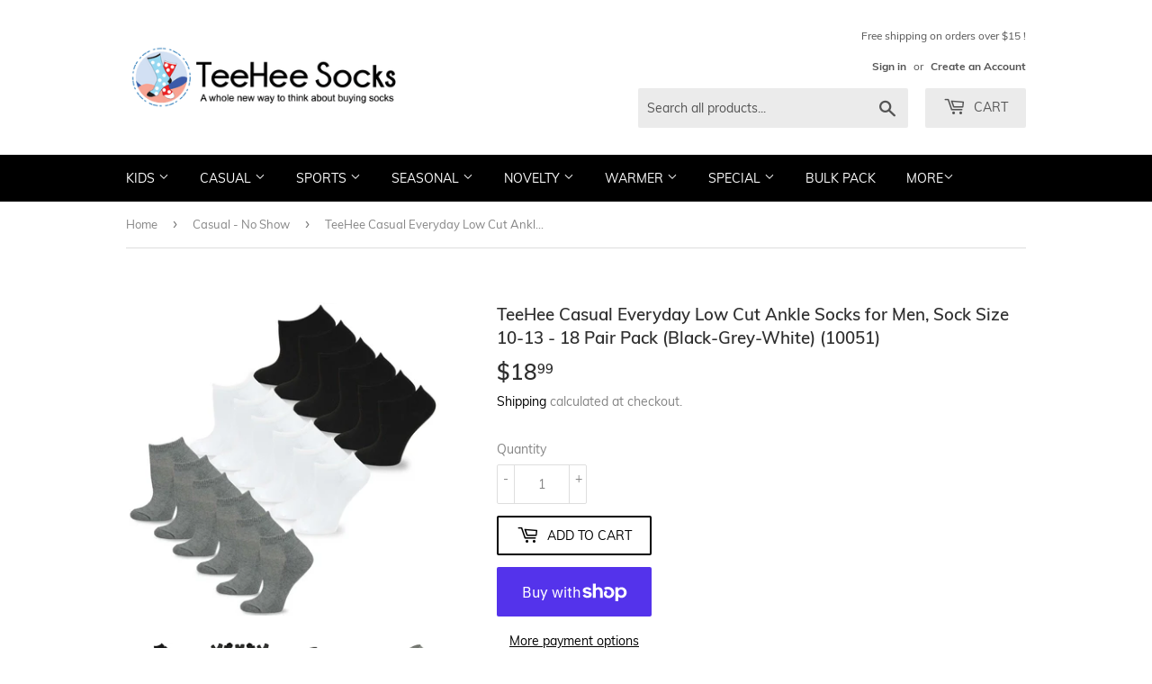

--- FILE ---
content_type: text/html; charset=utf-8
request_url: https://teeheesocks.com/collections/casual-no-show-test/products/no-show-10051bwg18p01a113
body_size: 24013
content:
<!doctype html>
<html class="no-touch no-js">
<head>
  <script>(function(H){H.className=H.className.replace(/\bno-js\b/,'js')})(document.documentElement)</script>
  <!-- Basic page needs ================================================== -->
  <meta charset="utf-8">
  <meta http-equiv="X-UA-Compatible" content="IE=edge,chrome=1">

  
  <link rel="shortcut icon" href="//teeheesocks.com/cdn/shop/files/FAVICON_32x32.jpg?v=1614310030" type="image/png" />
  

  <!-- Title and description ================================================== -->
  
<!-- Added by AVADA SEO Suite -->






<meta name="twitter:image" content="http://teeheesocks.com/cdn/shop/products/10051-18P01_BWG-2B.jpg?v=1597104443">
    




<!-- Added by AVADA SEO Suite: Product Structured Data -->
<script type="application/ld+json">{
"@context": "https://schema.org/",
"@type": "Product",
"@id": "5556703002776",
"name": "TeeHee Casual Everyday Low Cut Ankle Socks for Men, Sock Size 10-13 - 18 Pair Pack (Black-Grey-White) (10051)",
"description": "TeeHee Casual Everyday Low Cut Ankle Socks for Men, Sock Size 10-13 - 18 Pair Pack (Black-Grey-White)Introducing the TeeHee Casual Everyday Low Cut Ankle Socks for Men, available in size 10-13. This convenient 18-pair pack features a stylish assortment of solid color combinations at an unbeatable price!Experience exceptional comfort and style with these affordable socks, designed to keep your feet feeling soft and cozy. They are machine washable for effortless care!Sizing Guidelines: Men&#39;s Sock Size 10-13 (Fits Shoe Sizes Approximately 8-10).",
"brand": {
  "@type": "Brand",
  "name": "TEEHEE SOCKS"
},
"offers": {
  "@type": "AggregateOffer",
  "offerCount": "1",
  "lowPrice": "18.99",
  "highPrice": "18.99",
  "priceCurrency": "USD"
},
"image": [
  "https://teeheesocks.com/cdn/shop/products/10051-18P01_BWG-2B.jpg?v=1597104443",
  "https://teeheesocks.com/cdn/shop/products/10051-18P01_BWG-1B.jpg?v=1597104443",
  "https://teeheesocks.com/cdn/shop/products/10051-18P01_BWG-5B.jpg?v=1596845516",
  "https://teeheesocks.com/cdn/shop/products/10051-18P01_BWG-6B.jpg?v=1596845516",
  "https://teeheesocks.com/cdn/shop/products/10051-18P01_BWG-7B.jpg?v=1596845516",
  "https://teeheesocks.com/cdn/shop/products/10051-18P01_BWG-8B.jpg?v=1596845516",
  "https://teeheesocks.com/cdn/shop/products/10051-18P01_BWG-9B.jpg?v=1596845516",
  "https://teeheesocks.com/cdn/shop/products/10051-18P01_BWG-10B.jpg?v=1596845516",
  "https://teeheesocks.com/cdn/shop/products/10051-18P01_BWG-11B.jpg?v=1596845516",
  "https://teeheesocks.com/cdn/shop/products/10051-18P01_BWG-12B.jpg?v=1596845516",
  "https://teeheesocks.com/cdn/shop/products/10051-18P01_BWG-13B.jpg?v=1596845516"
],
"releaseDate": "2020-07-28 15:06:20 -0700",
"sku": "TH_10051BWG18P01A113",
"mpn": ""}</script>
<!-- /Added by AVADA SEO Suite --><!-- Added by AVADA SEO Suite: Breadcrumb Structured Data  -->
<script type="application/ld+json">{
  "@context": "https://schema.org",
  "@type": "BreadcrumbList",
  "itemListElement": [{
    "@type": "ListItem",
    "position": 1,
    "name": "Home",
    "item": "https://teeheesocks.com"
  }, {
    "@type": "ListItem",
    "position": 2,
    "name": "TeeHee Casual Everyday Low Cut Ankle Socks for Men, Sock Size 10-13 - 18 Pair Pack (Black-Grey-White) (10051)",
    "item": "https://teeheesocks.com/products/no-show-10051bwg18p01a113"
  }]
}
</script>
<!-- Added by AVADA SEO Suite -->
<!-- Added by AVADA SEO Suite: WebSite SearchAction Structured Data  -->
<script type="application/ld+json">{
  "@context": "https://schema.org",
  "@type": "WebSite",
  "url": "https://teeheesocks.com",
  "potentialAction": {
  "@type": "SearchAction",
  "target": "https://teeheesocks.com/search?q={search_term_string}",
  "query-input": "required name=search_term_string"
  }
}
</script>
<!-- Added by AVADA SEO Suite --><!-- Added by AVADA SEO Suite: Organization Structured Data  -->
<script type="application/ld+json">{
  "@context": "https://schema.org",
  "@type": "Organization",
  "name": "TeeHee Socks",
  "url": "https:\/\/teeheesocks.com",
  "sameAs": [
    "https:\/\/twitter.com\/teeheesocks","https:\/\/www.facebook.com\/TeeHee-Socks-1775063646119386\/","https:\/\/www.instagram.com\/teehee_socks\/"
  ]
}
</script>
<!-- Added by AVADA SEO Suite -->



<!-- /Added by AVADA SEO Suite -->
<title>
  TeeHee Casual Everyday Low Cut Ankle Socks for Men, Sock Size 10-13 -  &ndash; TeeHee Socks
  </title>

  
    <meta name="description" content="TeeHee Casual Everyday Low Cut Ankle Socks for Men, Sock Size 10-13 - 18 Pair Pack (Black-Grey-White)Introducing the TeeHee Casual Everyday Low Cut Ankle Socks for Men, available in size 10-13. This convenient 18-pair pack features a stylish assortment of solid color combinations at an unbeatable price!Experience excep">
  

  <!-- Product meta ================================================== -->
  <!-- /snippets/social-meta-tags.liquid -->




<meta property="og:site_name" content="TeeHee Socks">
<meta property="og:url" content="https://teeheesocks.com/products/no-show-10051bwg18p01a113">
<meta property="og:title" content="TeeHee Casual Everyday Low Cut Ankle Socks for Men, Sock Size 10-13 - 18 Pair Pack (Black-Grey-White) (10051)">
<meta property="og:type" content="product">
<meta property="og:description" content="TeeHee Casual Everyday Low Cut Ankle Socks for Men, Sock Size 10-13 - 18 Pair Pack (Black-Grey-White)Introducing the TeeHee Casual Everyday Low Cut Ankle Socks for Men, available in size 10-13. This convenient 18-pair pack features a stylish assortment of solid color combinations at an unbeatable price!Experience excep">

  <meta property="og:price:amount" content="18.99">
  <meta property="og:price:currency" content="USD">

<meta property="og:image" content="http://teeheesocks.com/cdn/shop/products/10051-18P01_BWG-2B_1200x1200.jpg?v=1597104443"><meta property="og:image" content="http://teeheesocks.com/cdn/shop/products/10051-18P01_BWG-1B_1200x1200.jpg?v=1597104443"><meta property="og:image" content="http://teeheesocks.com/cdn/shop/products/10051-18P01_BWG-5B_1200x1200.jpg?v=1596845516">
<meta property="og:image:secure_url" content="https://teeheesocks.com/cdn/shop/products/10051-18P01_BWG-2B_1200x1200.jpg?v=1597104443"><meta property="og:image:secure_url" content="https://teeheesocks.com/cdn/shop/products/10051-18P01_BWG-1B_1200x1200.jpg?v=1597104443"><meta property="og:image:secure_url" content="https://teeheesocks.com/cdn/shop/products/10051-18P01_BWG-5B_1200x1200.jpg?v=1596845516">


  <meta name="twitter:site" content="@teeheesocks">

<meta name="twitter:card" content="summary_large_image">
<meta name="twitter:title" content="TeeHee Casual Everyday Low Cut Ankle Socks for Men, Sock Size 10-13 - 18 Pair Pack (Black-Grey-White) (10051)">
<meta name="twitter:description" content="TeeHee Casual Everyday Low Cut Ankle Socks for Men, Sock Size 10-13 - 18 Pair Pack (Black-Grey-White)Introducing the TeeHee Casual Everyday Low Cut Ankle Socks for Men, available in size 10-13. This convenient 18-pair pack features a stylish assortment of solid color combinations at an unbeatable price!Experience excep">


  <!-- Helpers ================================================== -->
  <link rel="canonical" href="https://teeheesocks.com/products/no-show-10051bwg18p01a113">
  <meta name="viewport" content="width=device-width,initial-scale=1">

  <!-- CSS ================================================== -->
  <link href="//teeheesocks.com/cdn/shop/t/4/assets/theme.scss.css?v=147824520038169134701749848692" rel="stylesheet" type="text/css" media="all" />

  <!-- Header hook for plugins ================================================== -->
  <script>window.performance && window.performance.mark && window.performance.mark('shopify.content_for_header.start');</script><meta name="google-site-verification" content="fX4b2NVP1rCGR-RY-BmyrP5vAkJAsCNwFIGrqtOUKSM">
<meta name="facebook-domain-verification" content="c9qtk9vxgjkax0y1ae1j8nx1xoql7p">
<meta name="facebook-domain-verification" content="lap0reqnqfne7pdfrgwm5sn5w7t7s0">
<meta id="shopify-digital-wallet" name="shopify-digital-wallet" content="/27310325805/digital_wallets/dialog">
<meta name="shopify-checkout-api-token" content="ca31d92e8725494fb183753293aa7874">
<link rel="alternate" type="application/json+oembed" href="https://teeheesocks.com/products/no-show-10051bwg18p01a113.oembed">
<script async="async" src="/checkouts/internal/preloads.js?locale=en-US"></script>
<link rel="preconnect" href="https://shop.app" crossorigin="anonymous">
<script async="async" src="https://shop.app/checkouts/internal/preloads.js?locale=en-US&shop_id=27310325805" crossorigin="anonymous"></script>
<script id="apple-pay-shop-capabilities" type="application/json">{"shopId":27310325805,"countryCode":"US","currencyCode":"USD","merchantCapabilities":["supports3DS"],"merchantId":"gid:\/\/shopify\/Shop\/27310325805","merchantName":"TeeHee Socks","requiredBillingContactFields":["postalAddress","email","phone"],"requiredShippingContactFields":["postalAddress","email","phone"],"shippingType":"shipping","supportedNetworks":["visa","masterCard"],"total":{"type":"pending","label":"TeeHee Socks","amount":"1.00"},"shopifyPaymentsEnabled":true,"supportsSubscriptions":true}</script>
<script id="shopify-features" type="application/json">{"accessToken":"ca31d92e8725494fb183753293aa7874","betas":["rich-media-storefront-analytics"],"domain":"teeheesocks.com","predictiveSearch":true,"shopId":27310325805,"locale":"en"}</script>
<script>var Shopify = Shopify || {};
Shopify.shop = "tee-hee-socks.myshopify.com";
Shopify.locale = "en";
Shopify.currency = {"active":"USD","rate":"1.0"};
Shopify.country = "US";
Shopify.theme = {"name":"Supply","id":103227326616,"schema_name":"Supply","schema_version":"8.9.14","theme_store_id":679,"role":"main"};
Shopify.theme.handle = "null";
Shopify.theme.style = {"id":null,"handle":null};
Shopify.cdnHost = "teeheesocks.com/cdn";
Shopify.routes = Shopify.routes || {};
Shopify.routes.root = "/";</script>
<script type="module">!function(o){(o.Shopify=o.Shopify||{}).modules=!0}(window);</script>
<script>!function(o){function n(){var o=[];function n(){o.push(Array.prototype.slice.apply(arguments))}return n.q=o,n}var t=o.Shopify=o.Shopify||{};t.loadFeatures=n(),t.autoloadFeatures=n()}(window);</script>
<script>
  window.ShopifyPay = window.ShopifyPay || {};
  window.ShopifyPay.apiHost = "shop.app\/pay";
  window.ShopifyPay.redirectState = null;
</script>
<script id="shop-js-analytics" type="application/json">{"pageType":"product"}</script>
<script defer="defer" async type="module" src="//teeheesocks.com/cdn/shopifycloud/shop-js/modules/v2/client.init-shop-cart-sync_COMZFrEa.en.esm.js"></script>
<script defer="defer" async type="module" src="//teeheesocks.com/cdn/shopifycloud/shop-js/modules/v2/chunk.common_CdXrxk3f.esm.js"></script>
<script type="module">
  await import("//teeheesocks.com/cdn/shopifycloud/shop-js/modules/v2/client.init-shop-cart-sync_COMZFrEa.en.esm.js");
await import("//teeheesocks.com/cdn/shopifycloud/shop-js/modules/v2/chunk.common_CdXrxk3f.esm.js");

  window.Shopify.SignInWithShop?.initShopCartSync?.({"fedCMEnabled":true,"windoidEnabled":true});

</script>
<script>
  window.Shopify = window.Shopify || {};
  if (!window.Shopify.featureAssets) window.Shopify.featureAssets = {};
  window.Shopify.featureAssets['shop-js'] = {"shop-cart-sync":["modules/v2/client.shop-cart-sync_CRSPkpKa.en.esm.js","modules/v2/chunk.common_CdXrxk3f.esm.js"],"init-fed-cm":["modules/v2/client.init-fed-cm_DO1JVZ96.en.esm.js","modules/v2/chunk.common_CdXrxk3f.esm.js"],"init-windoid":["modules/v2/client.init-windoid_hXardXh0.en.esm.js","modules/v2/chunk.common_CdXrxk3f.esm.js"],"init-shop-email-lookup-coordinator":["modules/v2/client.init-shop-email-lookup-coordinator_jpxQlUsx.en.esm.js","modules/v2/chunk.common_CdXrxk3f.esm.js"],"shop-toast-manager":["modules/v2/client.shop-toast-manager_C-K0q6-t.en.esm.js","modules/v2/chunk.common_CdXrxk3f.esm.js"],"shop-button":["modules/v2/client.shop-button_B6dBoDg5.en.esm.js","modules/v2/chunk.common_CdXrxk3f.esm.js"],"shop-login-button":["modules/v2/client.shop-login-button_BHRMsoBb.en.esm.js","modules/v2/chunk.common_CdXrxk3f.esm.js","modules/v2/chunk.modal_C89cmTvN.esm.js"],"shop-cash-offers":["modules/v2/client.shop-cash-offers_p6Pw3nax.en.esm.js","modules/v2/chunk.common_CdXrxk3f.esm.js","modules/v2/chunk.modal_C89cmTvN.esm.js"],"avatar":["modules/v2/client.avatar_BTnouDA3.en.esm.js"],"init-shop-cart-sync":["modules/v2/client.init-shop-cart-sync_COMZFrEa.en.esm.js","modules/v2/chunk.common_CdXrxk3f.esm.js"],"init-shop-for-new-customer-accounts":["modules/v2/client.init-shop-for-new-customer-accounts_BNQiNx4m.en.esm.js","modules/v2/client.shop-login-button_BHRMsoBb.en.esm.js","modules/v2/chunk.common_CdXrxk3f.esm.js","modules/v2/chunk.modal_C89cmTvN.esm.js"],"pay-button":["modules/v2/client.pay-button_CRuQ9trT.en.esm.js","modules/v2/chunk.common_CdXrxk3f.esm.js"],"init-customer-accounts-sign-up":["modules/v2/client.init-customer-accounts-sign-up_Q1yheB3t.en.esm.js","modules/v2/client.shop-login-button_BHRMsoBb.en.esm.js","modules/v2/chunk.common_CdXrxk3f.esm.js","modules/v2/chunk.modal_C89cmTvN.esm.js"],"checkout-modal":["modules/v2/client.checkout-modal_DtXVhFgQ.en.esm.js","modules/v2/chunk.common_CdXrxk3f.esm.js","modules/v2/chunk.modal_C89cmTvN.esm.js"],"init-customer-accounts":["modules/v2/client.init-customer-accounts_B5rMd0lj.en.esm.js","modules/v2/client.shop-login-button_BHRMsoBb.en.esm.js","modules/v2/chunk.common_CdXrxk3f.esm.js","modules/v2/chunk.modal_C89cmTvN.esm.js"],"lead-capture":["modules/v2/client.lead-capture_CmGCXBh3.en.esm.js","modules/v2/chunk.common_CdXrxk3f.esm.js","modules/v2/chunk.modal_C89cmTvN.esm.js"],"shop-follow-button":["modules/v2/client.shop-follow-button_CV5C02lv.en.esm.js","modules/v2/chunk.common_CdXrxk3f.esm.js","modules/v2/chunk.modal_C89cmTvN.esm.js"],"shop-login":["modules/v2/client.shop-login_Bz_Zm_XZ.en.esm.js","modules/v2/chunk.common_CdXrxk3f.esm.js","modules/v2/chunk.modal_C89cmTvN.esm.js"],"payment-terms":["modules/v2/client.payment-terms_D7XnU2ez.en.esm.js","modules/v2/chunk.common_CdXrxk3f.esm.js","modules/v2/chunk.modal_C89cmTvN.esm.js"]};
</script>
<script>(function() {
  var isLoaded = false;
  function asyncLoad() {
    if (isLoaded) return;
    isLoaded = true;
    var urls = ["https:\/\/contactform.hulkapps.com\/skeletopapp.js?shop=tee-hee-socks.myshopify.com","https:\/\/cdn.hextom.com\/js\/freeshippingbar.js?shop=tee-hee-socks.myshopify.com"];
    for (var i = 0; i < urls.length; i++) {
      var s = document.createElement('script');
      s.type = 'text/javascript';
      s.async = true;
      s.src = urls[i];
      var x = document.getElementsByTagName('script')[0];
      x.parentNode.insertBefore(s, x);
    }
  };
  if(window.attachEvent) {
    window.attachEvent('onload', asyncLoad);
  } else {
    window.addEventListener('load', asyncLoad, false);
  }
})();</script>
<script id="__st">var __st={"a":27310325805,"offset":-28800,"reqid":"74f371d1-7f3c-45b3-a513-c9579ced5e5a-1763349880","pageurl":"teeheesocks.com\/collections\/casual-no-show-test\/products\/no-show-10051bwg18p01a113","u":"754e0e226fa3","p":"product","rtyp":"product","rid":5556703002776};</script>
<script>window.ShopifyPaypalV4VisibilityTracking = true;</script>
<script id="captcha-bootstrap">!function(){'use strict';const t='contact',e='account',n='new_comment',o=[[t,t],['blogs',n],['comments',n],[t,'customer']],c=[[e,'customer_login'],[e,'guest_login'],[e,'recover_customer_password'],[e,'create_customer']],r=t=>t.map((([t,e])=>`form[action*='/${t}']:not([data-nocaptcha='true']) input[name='form_type'][value='${e}']`)).join(','),a=t=>()=>t?[...document.querySelectorAll(t)].map((t=>t.form)):[];function s(){const t=[...o],e=r(t);return a(e)}const i='password',u='form_key',d=['recaptcha-v3-token','g-recaptcha-response','h-captcha-response',i],f=()=>{try{return window.sessionStorage}catch{return}},m='__shopify_v',_=t=>t.elements[u];function p(t,e,n=!1){try{const o=window.sessionStorage,c=JSON.parse(o.getItem(e)),{data:r}=function(t){const{data:e,action:n}=t;return t[m]||n?{data:e,action:n}:{data:t,action:n}}(c);for(const[e,n]of Object.entries(r))t.elements[e]&&(t.elements[e].value=n);n&&o.removeItem(e)}catch(o){console.error('form repopulation failed',{error:o})}}const l='form_type',E='cptcha';function T(t){t.dataset[E]=!0}const w=window,h=w.document,L='Shopify',v='ce_forms',y='captcha';let A=!1;((t,e)=>{const n=(g='f06e6c50-85a8-45c8-87d0-21a2b65856fe',I='https://cdn.shopify.com/shopifycloud/storefront-forms-hcaptcha/ce_storefront_forms_captcha_hcaptcha.v1.5.2.iife.js',D={infoText:'Protected by hCaptcha',privacyText:'Privacy',termsText:'Terms'},(t,e,n)=>{const o=w[L][v],c=o.bindForm;if(c)return c(t,g,e,D).then(n);var r;o.q.push([[t,g,e,D],n]),r=I,A||(h.body.append(Object.assign(h.createElement('script'),{id:'captcha-provider',async:!0,src:r})),A=!0)});var g,I,D;w[L]=w[L]||{},w[L][v]=w[L][v]||{},w[L][v].q=[],w[L][y]=w[L][y]||{},w[L][y].protect=function(t,e){n(t,void 0,e),T(t)},Object.freeze(w[L][y]),function(t,e,n,w,h,L){const[v,y,A,g]=function(t,e,n){const i=e?o:[],u=t?c:[],d=[...i,...u],f=r(d),m=r(i),_=r(d.filter((([t,e])=>n.includes(e))));return[a(f),a(m),a(_),s()]}(w,h,L),I=t=>{const e=t.target;return e instanceof HTMLFormElement?e:e&&e.form},D=t=>v().includes(t);t.addEventListener('submit',(t=>{const e=I(t);if(!e)return;const n=D(e)&&!e.dataset.hcaptchaBound&&!e.dataset.recaptchaBound,o=_(e),c=g().includes(e)&&(!o||!o.value);(n||c)&&t.preventDefault(),c&&!n&&(function(t){try{if(!f())return;!function(t){const e=f();if(!e)return;const n=_(t);if(!n)return;const o=n.value;o&&e.removeItem(o)}(t);const e=Array.from(Array(32),(()=>Math.random().toString(36)[2])).join('');!function(t,e){_(t)||t.append(Object.assign(document.createElement('input'),{type:'hidden',name:u})),t.elements[u].value=e}(t,e),function(t,e){const n=f();if(!n)return;const o=[...t.querySelectorAll(`input[type='${i}']`)].map((({name:t})=>t)),c=[...d,...o],r={};for(const[a,s]of new FormData(t).entries())c.includes(a)||(r[a]=s);n.setItem(e,JSON.stringify({[m]:1,action:t.action,data:r}))}(t,e)}catch(e){console.error('failed to persist form',e)}}(e),e.submit())}));const S=(t,e)=>{t&&!t.dataset[E]&&(n(t,e.some((e=>e===t))),T(t))};for(const o of['focusin','change'])t.addEventListener(o,(t=>{const e=I(t);D(e)&&S(e,y())}));const B=e.get('form_key'),M=e.get(l),P=B&&M;t.addEventListener('DOMContentLoaded',(()=>{const t=y();if(P)for(const e of t)e.elements[l].value===M&&p(e,B);[...new Set([...A(),...v().filter((t=>'true'===t.dataset.shopifyCaptcha))])].forEach((e=>S(e,t)))}))}(h,new URLSearchParams(w.location.search),n,t,e,['guest_login'])})(!0,!0)}();</script>
<script integrity="sha256-52AcMU7V7pcBOXWImdc/TAGTFKeNjmkeM1Pvks/DTgc=" data-source-attribution="shopify.loadfeatures" defer="defer" src="//teeheesocks.com/cdn/shopifycloud/storefront/assets/storefront/load_feature-81c60534.js" crossorigin="anonymous"></script>
<script crossorigin="anonymous" defer="defer" src="//teeheesocks.com/cdn/shopifycloud/storefront/assets/shopify_pay/storefront-65b4c6d7.js?v=20250812"></script>
<script data-source-attribution="shopify.dynamic_checkout.dynamic.init">var Shopify=Shopify||{};Shopify.PaymentButton=Shopify.PaymentButton||{isStorefrontPortableWallets:!0,init:function(){window.Shopify.PaymentButton.init=function(){};var t=document.createElement("script");t.src="https://teeheesocks.com/cdn/shopifycloud/portable-wallets/latest/portable-wallets.en.js",t.type="module",document.head.appendChild(t)}};
</script>
<script data-source-attribution="shopify.dynamic_checkout.buyer_consent">
  function portableWalletsHideBuyerConsent(e){var t=document.getElementById("shopify-buyer-consent"),n=document.getElementById("shopify-subscription-policy-button");t&&n&&(t.classList.add("hidden"),t.setAttribute("aria-hidden","true"),n.removeEventListener("click",e))}function portableWalletsShowBuyerConsent(e){var t=document.getElementById("shopify-buyer-consent"),n=document.getElementById("shopify-subscription-policy-button");t&&n&&(t.classList.remove("hidden"),t.removeAttribute("aria-hidden"),n.addEventListener("click",e))}window.Shopify?.PaymentButton&&(window.Shopify.PaymentButton.hideBuyerConsent=portableWalletsHideBuyerConsent,window.Shopify.PaymentButton.showBuyerConsent=portableWalletsShowBuyerConsent);
</script>
<script>
  function portableWalletsCleanup(e){e&&e.src&&console.error("Failed to load portable wallets script "+e.src);var t=document.querySelectorAll("shopify-accelerated-checkout .shopify-payment-button__skeleton, shopify-accelerated-checkout-cart .wallet-cart-button__skeleton"),e=document.getElementById("shopify-buyer-consent");for(let e=0;e<t.length;e++)t[e].remove();e&&e.remove()}function portableWalletsNotLoadedAsModule(e){e instanceof ErrorEvent&&"string"==typeof e.message&&e.message.includes("import.meta")&&"string"==typeof e.filename&&e.filename.includes("portable-wallets")&&(window.removeEventListener("error",portableWalletsNotLoadedAsModule),window.Shopify.PaymentButton.failedToLoad=e,"loading"===document.readyState?document.addEventListener("DOMContentLoaded",window.Shopify.PaymentButton.init):window.Shopify.PaymentButton.init())}window.addEventListener("error",portableWalletsNotLoadedAsModule);
</script>

<script type="module" src="https://teeheesocks.com/cdn/shopifycloud/portable-wallets/latest/portable-wallets.en.js" onError="portableWalletsCleanup(this)" crossorigin="anonymous"></script>
<script nomodule>
  document.addEventListener("DOMContentLoaded", portableWalletsCleanup);
</script>

<link id="shopify-accelerated-checkout-styles" rel="stylesheet" media="screen" href="https://teeheesocks.com/cdn/shopifycloud/portable-wallets/latest/accelerated-checkout-backwards-compat.css" crossorigin="anonymous">
<style id="shopify-accelerated-checkout-cart">
        #shopify-buyer-consent {
  margin-top: 1em;
  display: inline-block;
  width: 100%;
}

#shopify-buyer-consent.hidden {
  display: none;
}

#shopify-subscription-policy-button {
  background: none;
  border: none;
  padding: 0;
  text-decoration: underline;
  font-size: inherit;
  cursor: pointer;
}

#shopify-subscription-policy-button::before {
  box-shadow: none;
}

      </style>

<script>window.performance && window.performance.mark && window.performance.mark('shopify.content_for_header.end');</script>

  
  

  <script src="//teeheesocks.com/cdn/shop/t/4/assets/jquery-2.2.3.min.js?v=58211863146907186831593002880" type="text/javascript"></script>

  <script src="//teeheesocks.com/cdn/shop/t/4/assets/lazysizes.min.js?v=8147953233334221341593002881" async="async"></script>
  <script src="//teeheesocks.com/cdn/shop/t/4/assets/vendor.js?v=106177282645720727331593002884" defer="defer"></script>
  <script src="//teeheesocks.com/cdn/shop/t/4/assets/theme.js?v=88090588602936917221593002893" defer="defer"></script>


<link href="https://monorail-edge.shopifysvc.com" rel="dns-prefetch">
<script>(function(){if ("sendBeacon" in navigator && "performance" in window) {try {var session_token_from_headers = performance.getEntriesByType('navigation')[0].serverTiming.find(x => x.name == '_s').description;} catch {var session_token_from_headers = undefined;}var session_cookie_matches = document.cookie.match(/_shopify_s=([^;]*)/);var session_token_from_cookie = session_cookie_matches && session_cookie_matches.length === 2 ? session_cookie_matches[1] : "";var session_token = session_token_from_headers || session_token_from_cookie || "";function handle_abandonment_event(e) {var entries = performance.getEntries().filter(function(entry) {return /monorail-edge.shopifysvc.com/.test(entry.name);});if (!window.abandonment_tracked && entries.length === 0) {window.abandonment_tracked = true;var currentMs = Date.now();var navigation_start = performance.timing.navigationStart;var payload = {shop_id: 27310325805,url: window.location.href,navigation_start,duration: currentMs - navigation_start,session_token,page_type: "product"};window.navigator.sendBeacon("https://monorail-edge.shopifysvc.com/v1/produce", JSON.stringify({schema_id: "online_store_buyer_site_abandonment/1.1",payload: payload,metadata: {event_created_at_ms: currentMs,event_sent_at_ms: currentMs}}));}}window.addEventListener('pagehide', handle_abandonment_event);}}());</script>
<script id="web-pixels-manager-setup">(function e(e,d,r,n,o){if(void 0===o&&(o={}),!Boolean(null===(a=null===(i=window.Shopify)||void 0===i?void 0:i.analytics)||void 0===a?void 0:a.replayQueue)){var i,a;window.Shopify=window.Shopify||{};var t=window.Shopify;t.analytics=t.analytics||{};var s=t.analytics;s.replayQueue=[],s.publish=function(e,d,r){return s.replayQueue.push([e,d,r]),!0};try{self.performance.mark("wpm:start")}catch(e){}var l=function(){var e={modern:/Edge?\/(1{2}[4-9]|1[2-9]\d|[2-9]\d{2}|\d{4,})\.\d+(\.\d+|)|Firefox\/(1{2}[4-9]|1[2-9]\d|[2-9]\d{2}|\d{4,})\.\d+(\.\d+|)|Chrom(ium|e)\/(9{2}|\d{3,})\.\d+(\.\d+|)|(Maci|X1{2}).+ Version\/(15\.\d+|(1[6-9]|[2-9]\d|\d{3,})\.\d+)([,.]\d+|)( \(\w+\)|)( Mobile\/\w+|) Safari\/|Chrome.+OPR\/(9{2}|\d{3,})\.\d+\.\d+|(CPU[ +]OS|iPhone[ +]OS|CPU[ +]iPhone|CPU IPhone OS|CPU iPad OS)[ +]+(15[._]\d+|(1[6-9]|[2-9]\d|\d{3,})[._]\d+)([._]\d+|)|Android:?[ /-](13[3-9]|1[4-9]\d|[2-9]\d{2}|\d{4,})(\.\d+|)(\.\d+|)|Android.+Firefox\/(13[5-9]|1[4-9]\d|[2-9]\d{2}|\d{4,})\.\d+(\.\d+|)|Android.+Chrom(ium|e)\/(13[3-9]|1[4-9]\d|[2-9]\d{2}|\d{4,})\.\d+(\.\d+|)|SamsungBrowser\/([2-9]\d|\d{3,})\.\d+/,legacy:/Edge?\/(1[6-9]|[2-9]\d|\d{3,})\.\d+(\.\d+|)|Firefox\/(5[4-9]|[6-9]\d|\d{3,})\.\d+(\.\d+|)|Chrom(ium|e)\/(5[1-9]|[6-9]\d|\d{3,})\.\d+(\.\d+|)([\d.]+$|.*Safari\/(?![\d.]+ Edge\/[\d.]+$))|(Maci|X1{2}).+ Version\/(10\.\d+|(1[1-9]|[2-9]\d|\d{3,})\.\d+)([,.]\d+|)( \(\w+\)|)( Mobile\/\w+|) Safari\/|Chrome.+OPR\/(3[89]|[4-9]\d|\d{3,})\.\d+\.\d+|(CPU[ +]OS|iPhone[ +]OS|CPU[ +]iPhone|CPU IPhone OS|CPU iPad OS)[ +]+(10[._]\d+|(1[1-9]|[2-9]\d|\d{3,})[._]\d+)([._]\d+|)|Android:?[ /-](13[3-9]|1[4-9]\d|[2-9]\d{2}|\d{4,})(\.\d+|)(\.\d+|)|Mobile Safari.+OPR\/([89]\d|\d{3,})\.\d+\.\d+|Android.+Firefox\/(13[5-9]|1[4-9]\d|[2-9]\d{2}|\d{4,})\.\d+(\.\d+|)|Android.+Chrom(ium|e)\/(13[3-9]|1[4-9]\d|[2-9]\d{2}|\d{4,})\.\d+(\.\d+|)|Android.+(UC? ?Browser|UCWEB|U3)[ /]?(15\.([5-9]|\d{2,})|(1[6-9]|[2-9]\d|\d{3,})\.\d+)\.\d+|SamsungBrowser\/(5\.\d+|([6-9]|\d{2,})\.\d+)|Android.+MQ{2}Browser\/(14(\.(9|\d{2,})|)|(1[5-9]|[2-9]\d|\d{3,})(\.\d+|))(\.\d+|)|K[Aa][Ii]OS\/(3\.\d+|([4-9]|\d{2,})\.\d+)(\.\d+|)/},d=e.modern,r=e.legacy,n=navigator.userAgent;return n.match(d)?"modern":n.match(r)?"legacy":"unknown"}(),u="modern"===l?"modern":"legacy",c=(null!=n?n:{modern:"",legacy:""})[u],f=function(e){return[e.baseUrl,"/wpm","/b",e.hashVersion,"modern"===e.buildTarget?"m":"l",".js"].join("")}({baseUrl:d,hashVersion:r,buildTarget:u}),m=function(e){var d=e.version,r=e.bundleTarget,n=e.surface,o=e.pageUrl,i=e.monorailEndpoint;return{emit:function(e){var a=e.status,t=e.errorMsg,s=(new Date).getTime(),l=JSON.stringify({metadata:{event_sent_at_ms:s},events:[{schema_id:"web_pixels_manager_load/3.1",payload:{version:d,bundle_target:r,page_url:o,status:a,surface:n,error_msg:t},metadata:{event_created_at_ms:s}}]});if(!i)return console&&console.warn&&console.warn("[Web Pixels Manager] No Monorail endpoint provided, skipping logging."),!1;try{return self.navigator.sendBeacon.bind(self.navigator)(i,l)}catch(e){}var u=new XMLHttpRequest;try{return u.open("POST",i,!0),u.setRequestHeader("Content-Type","text/plain"),u.send(l),!0}catch(e){return console&&console.warn&&console.warn("[Web Pixels Manager] Got an unhandled error while logging to Monorail."),!1}}}}({version:r,bundleTarget:l,surface:e.surface,pageUrl:self.location.href,monorailEndpoint:e.monorailEndpoint});try{o.browserTarget=l,function(e){var d=e.src,r=e.async,n=void 0===r||r,o=e.onload,i=e.onerror,a=e.sri,t=e.scriptDataAttributes,s=void 0===t?{}:t,l=document.createElement("script"),u=document.querySelector("head"),c=document.querySelector("body");if(l.async=n,l.src=d,a&&(l.integrity=a,l.crossOrigin="anonymous"),s)for(var f in s)if(Object.prototype.hasOwnProperty.call(s,f))try{l.dataset[f]=s[f]}catch(e){}if(o&&l.addEventListener("load",o),i&&l.addEventListener("error",i),u)u.appendChild(l);else{if(!c)throw new Error("Did not find a head or body element to append the script");c.appendChild(l)}}({src:f,async:!0,onload:function(){if(!function(){var e,d;return Boolean(null===(d=null===(e=window.Shopify)||void 0===e?void 0:e.analytics)||void 0===d?void 0:d.initialized)}()){var d=window.webPixelsManager.init(e)||void 0;if(d){var r=window.Shopify.analytics;r.replayQueue.forEach((function(e){var r=e[0],n=e[1],o=e[2];d.publishCustomEvent(r,n,o)})),r.replayQueue=[],r.publish=d.publishCustomEvent,r.visitor=d.visitor,r.initialized=!0}}},onerror:function(){return m.emit({status:"failed",errorMsg:"".concat(f," has failed to load")})},sri:function(e){var d=/^sha384-[A-Za-z0-9+/=]+$/;return"string"==typeof e&&d.test(e)}(c)?c:"",scriptDataAttributes:o}),m.emit({status:"loading"})}catch(e){m.emit({status:"failed",errorMsg:(null==e?void 0:e.message)||"Unknown error"})}}})({shopId: 27310325805,storefrontBaseUrl: "https://teeheesocks.com",extensionsBaseUrl: "https://extensions.shopifycdn.com/cdn/shopifycloud/web-pixels-manager",monorailEndpoint: "https://monorail-edge.shopifysvc.com/unstable/produce_batch",surface: "storefront-renderer",enabledBetaFlags: ["2dca8a86"],webPixelsConfigList: [{"id":"519274709","configuration":"{\"config\":\"{\\\"pixel_id\\\":\\\"GT-WBZPJ4D\\\",\\\"target_country\\\":\\\"US\\\",\\\"gtag_events\\\":[{\\\"type\\\":\\\"purchase\\\",\\\"action_label\\\":\\\"MC-04CTFNQDRM\\\"},{\\\"type\\\":\\\"page_view\\\",\\\"action_label\\\":\\\"MC-04CTFNQDRM\\\"},{\\\"type\\\":\\\"view_item\\\",\\\"action_label\\\":\\\"MC-04CTFNQDRM\\\"}],\\\"enable_monitoring_mode\\\":false}\"}","eventPayloadVersion":"v1","runtimeContext":"OPEN","scriptVersion":"b2a88bafab3e21179ed38636efcd8a93","type":"APP","apiClientId":1780363,"privacyPurposes":[],"dataSharingAdjustments":{"protectedCustomerApprovalScopes":["read_customer_address","read_customer_email","read_customer_name","read_customer_personal_data","read_customer_phone"]}},{"id":"224428245","configuration":"{\"pixel_id\":\"560524804717472\",\"pixel_type\":\"facebook_pixel\",\"metaapp_system_user_token\":\"-\"}","eventPayloadVersion":"v1","runtimeContext":"OPEN","scriptVersion":"ca16bc87fe92b6042fbaa3acc2fbdaa6","type":"APP","apiClientId":2329312,"privacyPurposes":["ANALYTICS","MARKETING","SALE_OF_DATA"],"dataSharingAdjustments":{"protectedCustomerApprovalScopes":["read_customer_address","read_customer_email","read_customer_name","read_customer_personal_data","read_customer_phone"]}},{"id":"82313429","eventPayloadVersion":"v1","runtimeContext":"LAX","scriptVersion":"1","type":"CUSTOM","privacyPurposes":["ANALYTICS"],"name":"Google Analytics tag (migrated)"},{"id":"shopify-app-pixel","configuration":"{}","eventPayloadVersion":"v1","runtimeContext":"STRICT","scriptVersion":"0450","apiClientId":"shopify-pixel","type":"APP","privacyPurposes":["ANALYTICS","MARKETING"]},{"id":"shopify-custom-pixel","eventPayloadVersion":"v1","runtimeContext":"LAX","scriptVersion":"0450","apiClientId":"shopify-pixel","type":"CUSTOM","privacyPurposes":["ANALYTICS","MARKETING"]}],isMerchantRequest: false,initData: {"shop":{"name":"TeeHee Socks","paymentSettings":{"currencyCode":"USD"},"myshopifyDomain":"tee-hee-socks.myshopify.com","countryCode":"US","storefrontUrl":"https:\/\/teeheesocks.com"},"customer":null,"cart":null,"checkout":null,"productVariants":[{"price":{"amount":18.99,"currencyCode":"USD"},"product":{"title":"TeeHee Casual Everyday Low Cut Ankle Socks for Men, Sock Size 10-13 - 18 Pair Pack (Black-Grey-White) (10051)","vendor":"TEEHEE SOCKS","id":"5556703002776","untranslatedTitle":"TeeHee Casual Everyday Low Cut Ankle Socks for Men, Sock Size 10-13 - 18 Pair Pack (Black-Grey-White) (10051)","url":"\/products\/no-show-10051bwg18p01a113","type":"SOCKS"},"id":"35500591906968","image":{"src":"\/\/teeheesocks.com\/cdn\/shop\/products\/10051-18P01_BWG-2B.jpg?v=1597104443"},"sku":"TH_10051BWG18P01A113","title":"Default Title","untranslatedTitle":"Default Title"}],"purchasingCompany":null},},"https://teeheesocks.com/cdn","ae1676cfwd2530674p4253c800m34e853cb",{"modern":"","legacy":""},{"shopId":"27310325805","storefrontBaseUrl":"https:\/\/teeheesocks.com","extensionBaseUrl":"https:\/\/extensions.shopifycdn.com\/cdn\/shopifycloud\/web-pixels-manager","surface":"storefront-renderer","enabledBetaFlags":"[\"2dca8a86\"]","isMerchantRequest":"false","hashVersion":"ae1676cfwd2530674p4253c800m34e853cb","publish":"custom","events":"[[\"page_viewed\",{}],[\"product_viewed\",{\"productVariant\":{\"price\":{\"amount\":18.99,\"currencyCode\":\"USD\"},\"product\":{\"title\":\"TeeHee Casual Everyday Low Cut Ankle Socks for Men, Sock Size 10-13 - 18 Pair Pack (Black-Grey-White) (10051)\",\"vendor\":\"TEEHEE SOCKS\",\"id\":\"5556703002776\",\"untranslatedTitle\":\"TeeHee Casual Everyday Low Cut Ankle Socks for Men, Sock Size 10-13 - 18 Pair Pack (Black-Grey-White) (10051)\",\"url\":\"\/products\/no-show-10051bwg18p01a113\",\"type\":\"SOCKS\"},\"id\":\"35500591906968\",\"image\":{\"src\":\"\/\/teeheesocks.com\/cdn\/shop\/products\/10051-18P01_BWG-2B.jpg?v=1597104443\"},\"sku\":\"TH_10051BWG18P01A113\",\"title\":\"Default Title\",\"untranslatedTitle\":\"Default Title\"}}]]"});</script><script>
  window.ShopifyAnalytics = window.ShopifyAnalytics || {};
  window.ShopifyAnalytics.meta = window.ShopifyAnalytics.meta || {};
  window.ShopifyAnalytics.meta.currency = 'USD';
  var meta = {"product":{"id":5556703002776,"gid":"gid:\/\/shopify\/Product\/5556703002776","vendor":"TEEHEE SOCKS","type":"SOCKS","variants":[{"id":35500591906968,"price":1899,"name":"TeeHee Casual Everyday Low Cut Ankle Socks for Men, Sock Size 10-13 - 18 Pair Pack (Black-Grey-White) (10051)","public_title":null,"sku":"TH_10051BWG18P01A113"}],"remote":false},"page":{"pageType":"product","resourceType":"product","resourceId":5556703002776}};
  for (var attr in meta) {
    window.ShopifyAnalytics.meta[attr] = meta[attr];
  }
</script>
<script class="analytics">
  (function () {
    var customDocumentWrite = function(content) {
      var jquery = null;

      if (window.jQuery) {
        jquery = window.jQuery;
      } else if (window.Checkout && window.Checkout.$) {
        jquery = window.Checkout.$;
      }

      if (jquery) {
        jquery('body').append(content);
      }
    };

    var hasLoggedConversion = function(token) {
      if (token) {
        return document.cookie.indexOf('loggedConversion=' + token) !== -1;
      }
      return false;
    }

    var setCookieIfConversion = function(token) {
      if (token) {
        var twoMonthsFromNow = new Date(Date.now());
        twoMonthsFromNow.setMonth(twoMonthsFromNow.getMonth() + 2);

        document.cookie = 'loggedConversion=' + token + '; expires=' + twoMonthsFromNow;
      }
    }

    var trekkie = window.ShopifyAnalytics.lib = window.trekkie = window.trekkie || [];
    if (trekkie.integrations) {
      return;
    }
    trekkie.methods = [
      'identify',
      'page',
      'ready',
      'track',
      'trackForm',
      'trackLink'
    ];
    trekkie.factory = function(method) {
      return function() {
        var args = Array.prototype.slice.call(arguments);
        args.unshift(method);
        trekkie.push(args);
        return trekkie;
      };
    };
    for (var i = 0; i < trekkie.methods.length; i++) {
      var key = trekkie.methods[i];
      trekkie[key] = trekkie.factory(key);
    }
    trekkie.load = function(config) {
      trekkie.config = config || {};
      trekkie.config.initialDocumentCookie = document.cookie;
      var first = document.getElementsByTagName('script')[0];
      var script = document.createElement('script');
      script.type = 'text/javascript';
      script.onerror = function(e) {
        var scriptFallback = document.createElement('script');
        scriptFallback.type = 'text/javascript';
        scriptFallback.onerror = function(error) {
                var Monorail = {
      produce: function produce(monorailDomain, schemaId, payload) {
        var currentMs = new Date().getTime();
        var event = {
          schema_id: schemaId,
          payload: payload,
          metadata: {
            event_created_at_ms: currentMs,
            event_sent_at_ms: currentMs
          }
        };
        return Monorail.sendRequest("https://" + monorailDomain + "/v1/produce", JSON.stringify(event));
      },
      sendRequest: function sendRequest(endpointUrl, payload) {
        // Try the sendBeacon API
        if (window && window.navigator && typeof window.navigator.sendBeacon === 'function' && typeof window.Blob === 'function' && !Monorail.isIos12()) {
          var blobData = new window.Blob([payload], {
            type: 'text/plain'
          });

          if (window.navigator.sendBeacon(endpointUrl, blobData)) {
            return true;
          } // sendBeacon was not successful

        } // XHR beacon

        var xhr = new XMLHttpRequest();

        try {
          xhr.open('POST', endpointUrl);
          xhr.setRequestHeader('Content-Type', 'text/plain');
          xhr.send(payload);
        } catch (e) {
          console.log(e);
        }

        return false;
      },
      isIos12: function isIos12() {
        return window.navigator.userAgent.lastIndexOf('iPhone; CPU iPhone OS 12_') !== -1 || window.navigator.userAgent.lastIndexOf('iPad; CPU OS 12_') !== -1;
      }
    };
    Monorail.produce('monorail-edge.shopifysvc.com',
      'trekkie_storefront_load_errors/1.1',
      {shop_id: 27310325805,
      theme_id: 103227326616,
      app_name: "storefront",
      context_url: window.location.href,
      source_url: "//teeheesocks.com/cdn/s/trekkie.storefront.308893168db1679b4a9f8a086857af995740364f.min.js"});

        };
        scriptFallback.async = true;
        scriptFallback.src = '//teeheesocks.com/cdn/s/trekkie.storefront.308893168db1679b4a9f8a086857af995740364f.min.js';
        first.parentNode.insertBefore(scriptFallback, first);
      };
      script.async = true;
      script.src = '//teeheesocks.com/cdn/s/trekkie.storefront.308893168db1679b4a9f8a086857af995740364f.min.js';
      first.parentNode.insertBefore(script, first);
    };
    trekkie.load(
      {"Trekkie":{"appName":"storefront","development":false,"defaultAttributes":{"shopId":27310325805,"isMerchantRequest":null,"themeId":103227326616,"themeCityHash":"3633673761030594646","contentLanguage":"en","currency":"USD","eventMetadataId":"7f6648c9-98b5-4aa8-953c-b97bd5b482ab"},"isServerSideCookieWritingEnabled":true,"monorailRegion":"shop_domain","enabledBetaFlags":["f0df213a"]},"Session Attribution":{},"S2S":{"facebookCapiEnabled":true,"source":"trekkie-storefront-renderer","apiClientId":580111}}
    );

    var loaded = false;
    trekkie.ready(function() {
      if (loaded) return;
      loaded = true;

      window.ShopifyAnalytics.lib = window.trekkie;

      var originalDocumentWrite = document.write;
      document.write = customDocumentWrite;
      try { window.ShopifyAnalytics.merchantGoogleAnalytics.call(this); } catch(error) {};
      document.write = originalDocumentWrite;

      window.ShopifyAnalytics.lib.page(null,{"pageType":"product","resourceType":"product","resourceId":5556703002776,"shopifyEmitted":true});

      var match = window.location.pathname.match(/checkouts\/(.+)\/(thank_you|post_purchase)/)
      var token = match? match[1]: undefined;
      if (!hasLoggedConversion(token)) {
        setCookieIfConversion(token);
        window.ShopifyAnalytics.lib.track("Viewed Product",{"currency":"USD","variantId":35500591906968,"productId":5556703002776,"productGid":"gid:\/\/shopify\/Product\/5556703002776","name":"TeeHee Casual Everyday Low Cut Ankle Socks for Men, Sock Size 10-13 - 18 Pair Pack (Black-Grey-White) (10051)","price":"18.99","sku":"TH_10051BWG18P01A113","brand":"TEEHEE SOCKS","variant":null,"category":"SOCKS","nonInteraction":true,"remote":false},undefined,undefined,{"shopifyEmitted":true});
      window.ShopifyAnalytics.lib.track("monorail:\/\/trekkie_storefront_viewed_product\/1.1",{"currency":"USD","variantId":35500591906968,"productId":5556703002776,"productGid":"gid:\/\/shopify\/Product\/5556703002776","name":"TeeHee Casual Everyday Low Cut Ankle Socks for Men, Sock Size 10-13 - 18 Pair Pack (Black-Grey-White) (10051)","price":"18.99","sku":"TH_10051BWG18P01A113","brand":"TEEHEE SOCKS","variant":null,"category":"SOCKS","nonInteraction":true,"remote":false,"referer":"https:\/\/teeheesocks.com\/collections\/casual-no-show-test\/products\/no-show-10051bwg18p01a113"});
      }
    });


        var eventsListenerScript = document.createElement('script');
        eventsListenerScript.async = true;
        eventsListenerScript.src = "//teeheesocks.com/cdn/shopifycloud/storefront/assets/shop_events_listener-3da45d37.js";
        document.getElementsByTagName('head')[0].appendChild(eventsListenerScript);

})();</script>
  <script>
  if (!window.ga || (window.ga && typeof window.ga !== 'function')) {
    window.ga = function ga() {
      (window.ga.q = window.ga.q || []).push(arguments);
      if (window.Shopify && window.Shopify.analytics && typeof window.Shopify.analytics.publish === 'function') {
        window.Shopify.analytics.publish("ga_stub_called", {}, {sendTo: "google_osp_migration"});
      }
      console.error("Shopify's Google Analytics stub called with:", Array.from(arguments), "\nSee https://help.shopify.com/manual/promoting-marketing/pixels/pixel-migration#google for more information.");
    };
    if (window.Shopify && window.Shopify.analytics && typeof window.Shopify.analytics.publish === 'function') {
      window.Shopify.analytics.publish("ga_stub_initialized", {}, {sendTo: "google_osp_migration"});
    }
  }
</script>
<script
  defer
  src="https://teeheesocks.com/cdn/shopifycloud/perf-kit/shopify-perf-kit-2.1.2.min.js"
  data-application="storefront-renderer"
  data-shop-id="27310325805"
  data-render-region="gcp-us-central1"
  data-page-type="product"
  data-theme-instance-id="103227326616"
  data-theme-name="Supply"
  data-theme-version="8.9.14"
  data-monorail-region="shop_domain"
  data-resource-timing-sampling-rate="10"
  data-shs="true"
  data-shs-beacon="true"
  data-shs-export-with-fetch="true"
  data-shs-logs-sample-rate="1"
></script>
</head>

<body id="teehee-casual-everyday-low-cut-ankle-socks-for-men-sock-size-10-13" class="template-product">

  <div id="shopify-section-header" class="shopify-section header-section"><header class="site-header" role="banner" data-section-id="header" data-section-type="header-section">
  <div class="wrapper">

    <div class="grid--full">
      <div class="grid-item large--one-half">
        
          <div class="h1 header-logo" itemscope itemtype="http://schema.org/Organization">
        
          
          

          <a href="/" itemprop="url">
            <div class="lazyload__image-wrapper no-js header-logo__image" style="max-width:305px;">
              <div style="padding-top:22.64914054600607%;">
                <img class="lazyload js"
                  data-src="//teeheesocks.com/cdn/shop/files/TeeHeeSocks_Logo_713a29df-ba9e-40bb-972f-2cb3e7c5f7b3_{width}x.png?v=1630541421"
                  data-widths="[180, 360, 540, 720, 900, 1080, 1296, 1512, 1728, 2048]"
                  data-aspectratio="4.415178571428571"
                  data-sizes="auto"
                  alt="TeeHee Socks"
                  style="width:305px;">
              </div>
            </div>
            <noscript>
              
              <img src="//teeheesocks.com/cdn/shop/files/TeeHeeSocks_Logo_713a29df-ba9e-40bb-972f-2cb3e7c5f7b3_305x.png?v=1630541421"
                srcset="//teeheesocks.com/cdn/shop/files/TeeHeeSocks_Logo_713a29df-ba9e-40bb-972f-2cb3e7c5f7b3_305x.png?v=1630541421 1x, //teeheesocks.com/cdn/shop/files/TeeHeeSocks_Logo_713a29df-ba9e-40bb-972f-2cb3e7c5f7b3_305x@2x.png?v=1630541421 2x"
                alt="TeeHee Socks"
                itemprop="logo"
                style="max-width:305px;">
            </noscript>
          </a>
          
        
          </div>
        
      </div>

      <div class="grid-item large--one-half text-center large--text-right">
        
          <div class="site-header--text-links">
            
              

                <p>Free shipping on orders over $15 !</p>

              
            

            
              <span class="site-header--meta-links medium-down--hide">
                
                  <a href="/account/login" id="customer_login_link">Sign in</a>
                  <span class="site-header--spacer">or</span>
                  <a href="/account/register" id="customer_register_link">Create an Account</a>
                
              </span>
            
          </div>

          <br class="medium-down--hide">
        

        <form action="/search" method="get" class="search-bar" role="search">
  <input type="hidden" name="type" value="product">

  <input type="search" name="q" value="" placeholder="Search all products..." aria-label="Search all products...">
  <button type="submit" class="search-bar--submit icon-fallback-text">
    <span class="icon icon-search" aria-hidden="true"></span>
    <span class="fallback-text">Search</span>
  </button>
</form>


        <a href="/cart" class="header-cart-btn cart-toggle">
          <span class="icon icon-cart"></span>
          Cart <span class="cart-count cart-badge--desktop hidden-count">0</span>
        </a>
      </div>
    </div>

  </div>
</header>

<div id="mobileNavBar">
  <div class="display-table-cell">
    <button class="menu-toggle mobileNavBar-link" aria-controls="navBar" aria-expanded="false"><span class="icon icon-hamburger" aria-hidden="true"></span>Menu</button>
  </div>
  <div class="display-table-cell">
    <a href="/cart" class="cart-toggle mobileNavBar-link">
      <span class="icon icon-cart"></span>
      Cart <span class="cart-count hidden-count">0</span>
    </a>
  </div>
</div>

<nav class="nav-bar" id="navBar" role="navigation">
  <div class="wrapper">
    <form action="/search" method="get" class="search-bar" role="search">
  <input type="hidden" name="type" value="product">

  <input type="search" name="q" value="" placeholder="Search all products..." aria-label="Search all products...">
  <button type="submit" class="search-bar--submit icon-fallback-text">
    <span class="icon icon-search" aria-hidden="true"></span>
    <span class="fallback-text">Search</span>
  </button>
</form>

    <ul class="mobile-nav" id="MobileNav">
  
  <li class="large--hide">
    <a href="/">Home</a>
  </li>
  
  
    
      
      <li
        class="mobile-nav--has-dropdown "
        aria-haspopup="true">
        <a
          href="/collections/kids"
          class="mobile-nav--link"
          data-meganav-type="parent"
          >
            Kids
        </a>
        <button class="icon icon-arrow-down mobile-nav--button"
          aria-expanded="false"
          aria-label="Kids Menu">
        </button>
        <ul
          id="MenuParent-1"
          class="mobile-nav--dropdown "
          data-meganav-dropdown>
          
            
              <li>
                <a
                  href="/collections/kids-crew-final"
                  class="mobile-nav--link"
                  data-meganav-type="child"
                  >
                    Crew
                </a>
              </li>
            
          
            
              <li>
                <a
                  href="/collections/kids-tights"
                  class="mobile-nav--link"
                  data-meganav-type="child"
                  >
                    Tights
                </a>
              </li>
            
          
            
              <li>
                <a
                  href="/collections/kids-leggings-final"
                  class="mobile-nav--link"
                  data-meganav-type="child"
                  >
                    Leggings
                </a>
              </li>
            
          
            
              <li>
                <a
                  href="/collections/kids-halloween-test"
                  class="mobile-nav--link"
                  data-meganav-type="child"
                  >
                    Halloween
                </a>
              </li>
            
          
            
              <li>
                <a
                  href="/collections/kids-christmas-test"
                  class="mobile-nav--link"
                  data-meganav-type="child"
                  >
                    Christmas
                </a>
              </li>
            
          
            
              <li>
                <a
                  href="/collections/kids-gift-final"
                  class="mobile-nav--link"
                  data-meganav-type="child"
                  >
                    Gift
                </a>
              </li>
            
          
        </ul>
      </li>
    
  
    
      
      <li
        class="mobile-nav--has-dropdown "
        aria-haspopup="true">
        <a
          href="/collections/casual-test"
          class="mobile-nav--link"
          data-meganav-type="parent"
          >
            Casual
        </a>
        <button class="icon icon-arrow-down mobile-nav--button"
          aria-expanded="false"
          aria-label="Casual Menu">
        </button>
        <ul
          id="MenuParent-2"
          class="mobile-nav--dropdown "
          data-meganav-dropdown>
          
            
              <li class="mobile-nav--active">
                <a
                  href="/collections/casual-no-show-test"
                  class="mobile-nav--link"
                  data-meganav-type="child"
                  aria-current="page">
                    No Show
                </a>
              </li>
            
          
            
              <li>
                <a
                  href="/collections/casual-womens-crew-final"
                  class="mobile-nav--link"
                  data-meganav-type="child"
                  >
                    Women&#39;s Crew
                </a>
              </li>
            
          
            
              <li>
                <a
                  href="/collections/casual-knee-high"
                  class="mobile-nav--link"
                  data-meganav-type="child"
                  >
                    Knee High
                </a>
              </li>
            
          
            
              <li>
                <a
                  href="/collections/casual-mens-crew-final"
                  class="mobile-nav--link"
                  data-meganav-type="child"
                  >
                    Men&#39;s Crew
                </a>
              </li>
            
          
            
              <li>
                <a
                  href="/collections/casual-toe-topper"
                  class="mobile-nav--link"
                  data-meganav-type="child"
                  >
                    Toe Topper
                </a>
              </li>
            
          
            
              <li>
                <a
                  href="/collections/casual-big-toe-test"
                  class="mobile-nav--link"
                  data-meganav-type="child"
                  >
                    Big Toe
                </a>
              </li>
            
          
            
              <li>
                <a
                  href="/collections/casual-gift-test"
                  class="mobile-nav--link"
                  data-meganav-type="child"
                  >
                    Gift Pack
                </a>
              </li>
            
          
        </ul>
      </li>
    
  
    
      
      <li
        class="mobile-nav--has-dropdown "
        aria-haspopup="true">
        <a
          href="/collections/sports"
          class="mobile-nav--link"
          data-meganav-type="parent"
          >
            Sports
        </a>
        <button class="icon icon-arrow-down mobile-nav--button"
          aria-expanded="false"
          aria-label="Sports Menu">
        </button>
        <ul
          id="MenuParent-3"
          class="mobile-nav--dropdown "
          data-meganav-dropdown>
          
            
              <li>
                <a
                  href="/collections/sports-fashion-test"
                  class="mobile-nav--link"
                  data-meganav-type="child"
                  >
                    Fashion
                </a>
              </li>
            
          
            
              <li>
                <a
                  href="/collections/sports-golf-test"
                  class="mobile-nav--link"
                  data-meganav-type="child"
                  >
                    Golf
                </a>
              </li>
            
          
            
              <li>
                <a
                  href="/collections/sports-team"
                  class="mobile-nav--link"
                  data-meganav-type="child"
                  >
                    Soccer
                </a>
              </li>
            
          
            
              <li>
                <a
                  href="/collections/sports-gift"
                  class="mobile-nav--link"
                  data-meganav-type="child"
                  >
                    Gift Pack
                </a>
              </li>
            
          
        </ul>
      </li>
    
  
    
      
      <li
        class="mobile-nav--has-dropdown "
        aria-haspopup="true">
        <a
          href="/collections/occasion-test"
          class="mobile-nav--link"
          data-meganav-type="parent"
          >
            Seasonal
        </a>
        <button class="icon icon-arrow-down mobile-nav--button"
          aria-expanded="false"
          aria-label="Seasonal Menu">
        </button>
        <ul
          id="MenuParent-4"
          class="mobile-nav--dropdown "
          data-meganav-dropdown>
          
            
              <li>
                <a
                  href="/collections/occasion-valentine-test"
                  class="mobile-nav--link"
                  data-meganav-type="child"
                  >
                    Valentine&#39;s Day
                </a>
              </li>
            
          
            
              <li>
                <a
                  href="/collections/occasion-st-patrick-test"
                  class="mobile-nav--link"
                  data-meganav-type="child"
                  >
                    St. Patrick&#39;s Day
                </a>
              </li>
            
          
            
              <li>
                <a
                  href="/collections/occasion-easter-test"
                  class="mobile-nav--link"
                  data-meganav-type="child"
                  >
                    Easter
                </a>
              </li>
            
          
            
              <li>
                <a
                  href="/collections/occasion-america-test"
                  class="mobile-nav--link"
                  data-meganav-type="child"
                  >
                    4th of July
                </a>
              </li>
            
          
            
              <li>
                <a
                  href="/collections/occasion-pink-ribbon-test"
                  class="mobile-nav--link"
                  data-meganav-type="child"
                  >
                    Pink Ribbon
                </a>
              </li>
            
          
            
              <li>
                <a
                  href="/collections/occasion-halloween-test"
                  class="mobile-nav--link"
                  data-meganav-type="child"
                  >
                    Halloween
                </a>
              </li>
            
          
            
              <li>
                <a
                  href="/collections/occasion-christmas-test"
                  class="mobile-nav--link"
                  data-meganav-type="child"
                  >
                    Christmas
                </a>
              </li>
            
          
            
              <li>
                <a
                  href="/collections/occasion-wedding-test"
                  class="mobile-nav--link"
                  data-meganav-type="child"
                  >
                    Wedding
                </a>
              </li>
            
          
            
              <li>
                <a
                  href="/collections/occasion-babyshower-test"
                  class="mobile-nav--link"
                  data-meganav-type="child"
                  >
                    Babyshower
                </a>
              </li>
            
          
            
              <li>
                <a
                  href="/collections/occasion-birthday-test"
                  class="mobile-nav--link"
                  data-meganav-type="child"
                  >
                    Birthday
                </a>
              </li>
            
          
            
              <li>
                <a
                  href="/collections/occasion-get-well-test"
                  class="mobile-nav--link"
                  data-meganav-type="child"
                  >
                    Get Well
                </a>
              </li>
            
          
            
              <li>
                <a
                  href="/collections/occasion-gift-test"
                  class="mobile-nav--link"
                  data-meganav-type="child"
                  >
                    Gift Pack
                </a>
              </li>
            
          
        </ul>
      </li>
    
  
    
      
      <li
        class="mobile-nav--has-dropdown "
        aria-haspopup="true">
        <a
          href="/collections/novelty"
          class="mobile-nav--link"
          data-meganav-type="parent"
          >
            Novelty
        </a>
        <button class="icon icon-arrow-down mobile-nav--button"
          aria-expanded="false"
          aria-label="Novelty Menu">
        </button>
        <ul
          id="MenuParent-5"
          class="mobile-nav--dropdown "
          data-meganav-dropdown>
          
            
              <li>
                <a
                  href="/collections/novelty-fun-socks"
                  class="mobile-nav--link"
                  data-meganav-type="child"
                  >
                    Fun
                </a>
              </li>
            
          
            
              <li>
                <a
                  href="/collections/novelty-cat"
                  class="mobile-nav--link"
                  data-meganav-type="child"
                  >
                    Cat
                </a>
              </li>
            
          
            
              <li>
                <a
                  href="/collections/novelty-dog"
                  class="mobile-nav--link"
                  data-meganav-type="child"
                  >
                    Dog
                </a>
              </li>
            
          
            
              <li>
                <a
                  href="/collections/novelty-animal-socks"
                  class="mobile-nav--link"
                  data-meganav-type="child"
                  >
                    Animal
                </a>
              </li>
            
          
            
              <li>
                <a
                  href="/collections/novelty-food-socks"
                  class="mobile-nav--link"
                  data-meganav-type="child"
                  >
                    Food
                </a>
              </li>
            
          
            
              <li>
                <a
                  href="/collections/novelty-music-socks"
                  class="mobile-nav--link"
                  data-meganav-type="child"
                  >
                    Music
                </a>
              </li>
            
          
            
              <li>
                <a
                  href="/collections/novelty-gift"
                  class="mobile-nav--link"
                  data-meganav-type="child"
                  >
                    Gift Pack
                </a>
              </li>
            
          
        </ul>
      </li>
    
  
    
      
      <li
        class="mobile-nav--has-dropdown "
        aria-haspopup="true">
        <a
          href="/collections/warmer"
          class="mobile-nav--link"
          data-meganav-type="parent"
          >
            Warmer
        </a>
        <button class="icon icon-arrow-down mobile-nav--button"
          aria-expanded="false"
          aria-label="Warmer Menu">
        </button>
        <ul
          id="MenuParent-6"
          class="mobile-nav--dropdown "
          data-meganav-dropdown>
          
            
              <li>
                <a
                  href="/collections/warmer-crew"
                  class="mobile-nav--link"
                  data-meganav-type="child"
                  >
                    crew
                </a>
              </li>
            
          
            
              <li>
                <a
                  href="/collections/warmer-slipper"
                  class="mobile-nav--link"
                  data-meganav-type="child"
                  >
                    Slipper
                </a>
              </li>
            
          
            
              <li>
                <a
                  href="/collections/warmer-cozy"
                  class="mobile-nav--link"
                  data-meganav-type="child"
                  >
                    Fuzzy
                </a>
              </li>
            
          
            
              <li>
                <a
                  href="/collections/warmer-thermal"
                  class="mobile-nav--link"
                  data-meganav-type="child"
                  >
                    Thermal
                </a>
              </li>
            
          
            
              <li>
                <a
                  href="/collections/warmer-leg-warmers"
                  class="mobile-nav--link"
                  data-meganav-type="child"
                  >
                    Leg Warmers
                </a>
              </li>
            
          
            
              <li>
                <a
                  href="/collections/warmer-double-layered"
                  class="mobile-nav--link"
                  data-meganav-type="child"
                  >
                    Double Layered
                </a>
              </li>
            
          
            
              <li>
                <a
                  href="/collections/warmer-beanie"
                  class="mobile-nav--link"
                  data-meganav-type="child"
                  >
                    Beanie
                </a>
              </li>
            
          
            
              <li>
                <a
                  href="/collections/warmer-scarves"
                  class="mobile-nav--link"
                  data-meganav-type="child"
                  >
                    Scarves
                </a>
              </li>
            
          
            
              <li>
                <a
                  href="/collections/warmer-gift"
                  class="mobile-nav--link"
                  data-meganav-type="child"
                  >
                    Gift Pack
                </a>
              </li>
            
          
        </ul>
      </li>
    
  
    
      
      <li
        class="mobile-nav--has-dropdown "
        aria-haspopup="true">
        <a
          href="/collections/special"
          class="mobile-nav--link"
          data-meganav-type="parent"
          >
            Special
        </a>
        <button class="icon icon-arrow-down mobile-nav--button"
          aria-expanded="false"
          aria-label="Special Menu">
        </button>
        <ul
          id="MenuParent-7"
          class="mobile-nav--dropdown "
          data-meganav-dropdown>
          
            
              <li>
                <a
                  href="/collections/medical"
                  class="mobile-nav--link"
                  data-meganav-type="child"
                  >
                    Compression
                </a>
              </li>
            
          
            
              <li>
                <a
                  href="/collections/medical-diabetic"
                  class="mobile-nav--link"
                  data-meganav-type="child"
                  >
                    Diabetic
                </a>
              </li>
            
          
            
              <li>
                <a
                  href="/collections/baby-special-test"
                  class="mobile-nav--link"
                  data-meganav-type="child"
                  >
                    Baby
                </a>
              </li>
            
          
            
              <li>
                <a
                  href="/collections/special-kids"
                  class="mobile-nav--link"
                  data-meganav-type="child"
                  >
                    Kids
                </a>
              </li>
            
          
            
              <li>
                <a
                  href="/collections/special-womens"
                  class="mobile-nav--link"
                  data-meganav-type="child"
                  >
                    Womens
                </a>
              </li>
            
          
            
              <li>
                <a
                  href="/collections/special-gift-pack"
                  class="mobile-nav--link"
                  data-meganav-type="child"
                  >
                    Gift Pack
                </a>
              </li>
            
          
            
              <li>
                <a
                  href="/collections/special-mystery-bag"
                  class="mobile-nav--link"
                  data-meganav-type="child"
                  >
                    Mystery Bag
                </a>
              </li>
            
          
            
              <li>
                <a
                  href="/collections/special-new-arrival"
                  class="mobile-nav--link"
                  data-meganav-type="child"
                  >
                    New Arrival
                </a>
              </li>
            
          
        </ul>
      </li>
    
  
    
      <li>
        <a
          href="/collections/lot-sale"
          class="mobile-nav--link"
          data-meganav-type="child"
          >
            Bulk Pack
        </a>
      </li>
    
  
    
      <li>
        <a
          href="/collections/all"
          class="mobile-nav--link"
          data-meganav-type="child"
          >
            Closeout
        </a>
      </li>
    
  

  
    
      <li class="customer-navlink large--hide"><a href="/account/login" id="customer_login_link">Sign in</a></li>
      <li class="customer-navlink large--hide"><a href="/account/register" id="customer_register_link">Create an Account</a></li>
    
  
</ul>

    <ul class="site-nav" id="AccessibleNav">
  
  <li class="large--hide">
    <a href="/">Home</a>
  </li>
  
  
    
      
      <li
        class="site-nav--has-dropdown "
        aria-haspopup="true">
        <a
          href="/collections/kids"
          class="site-nav--link"
          data-meganav-type="parent"
          aria-controls="MenuParent-1"
          aria-expanded="false"
          >
            Kids
            <span class="icon icon-arrow-down" aria-hidden="true"></span>
        </a>
        <ul
          id="MenuParent-1"
          class="site-nav--dropdown "
          data-meganav-dropdown>
          
            
              <li>
                <a
                  href="/collections/kids-crew-final"
                  class="site-nav--link"
                  data-meganav-type="child"
                  
                  tabindex="-1">
                    Crew
                </a>
              </li>
            
          
            
              <li>
                <a
                  href="/collections/kids-tights"
                  class="site-nav--link"
                  data-meganav-type="child"
                  
                  tabindex="-1">
                    Tights
                </a>
              </li>
            
          
            
              <li>
                <a
                  href="/collections/kids-leggings-final"
                  class="site-nav--link"
                  data-meganav-type="child"
                  
                  tabindex="-1">
                    Leggings
                </a>
              </li>
            
          
            
              <li>
                <a
                  href="/collections/kids-halloween-test"
                  class="site-nav--link"
                  data-meganav-type="child"
                  
                  tabindex="-1">
                    Halloween
                </a>
              </li>
            
          
            
              <li>
                <a
                  href="/collections/kids-christmas-test"
                  class="site-nav--link"
                  data-meganav-type="child"
                  
                  tabindex="-1">
                    Christmas
                </a>
              </li>
            
          
            
              <li>
                <a
                  href="/collections/kids-gift-final"
                  class="site-nav--link"
                  data-meganav-type="child"
                  
                  tabindex="-1">
                    Gift
                </a>
              </li>
            
          
        </ul>
      </li>
    
  
    
      
      <li
        class="site-nav--has-dropdown "
        aria-haspopup="true">
        <a
          href="/collections/casual-test"
          class="site-nav--link"
          data-meganav-type="parent"
          aria-controls="MenuParent-2"
          aria-expanded="false"
          >
            Casual
            <span class="icon icon-arrow-down" aria-hidden="true"></span>
        </a>
        <ul
          id="MenuParent-2"
          class="site-nav--dropdown "
          data-meganav-dropdown>
          
            
              <li class="site-nav--active">
                <a
                  href="/collections/casual-no-show-test"
                  class="site-nav--link"
                  data-meganav-type="child"
                  aria-current="page"
                  tabindex="-1">
                    No Show
                </a>
              </li>
            
          
            
              <li>
                <a
                  href="/collections/casual-womens-crew-final"
                  class="site-nav--link"
                  data-meganav-type="child"
                  
                  tabindex="-1">
                    Women&#39;s Crew
                </a>
              </li>
            
          
            
              <li>
                <a
                  href="/collections/casual-knee-high"
                  class="site-nav--link"
                  data-meganav-type="child"
                  
                  tabindex="-1">
                    Knee High
                </a>
              </li>
            
          
            
              <li>
                <a
                  href="/collections/casual-mens-crew-final"
                  class="site-nav--link"
                  data-meganav-type="child"
                  
                  tabindex="-1">
                    Men&#39;s Crew
                </a>
              </li>
            
          
            
              <li>
                <a
                  href="/collections/casual-toe-topper"
                  class="site-nav--link"
                  data-meganav-type="child"
                  
                  tabindex="-1">
                    Toe Topper
                </a>
              </li>
            
          
            
              <li>
                <a
                  href="/collections/casual-big-toe-test"
                  class="site-nav--link"
                  data-meganav-type="child"
                  
                  tabindex="-1">
                    Big Toe
                </a>
              </li>
            
          
            
              <li>
                <a
                  href="/collections/casual-gift-test"
                  class="site-nav--link"
                  data-meganav-type="child"
                  
                  tabindex="-1">
                    Gift Pack
                </a>
              </li>
            
          
        </ul>
      </li>
    
  
    
      
      <li
        class="site-nav--has-dropdown "
        aria-haspopup="true">
        <a
          href="/collections/sports"
          class="site-nav--link"
          data-meganav-type="parent"
          aria-controls="MenuParent-3"
          aria-expanded="false"
          >
            Sports
            <span class="icon icon-arrow-down" aria-hidden="true"></span>
        </a>
        <ul
          id="MenuParent-3"
          class="site-nav--dropdown "
          data-meganav-dropdown>
          
            
              <li>
                <a
                  href="/collections/sports-fashion-test"
                  class="site-nav--link"
                  data-meganav-type="child"
                  
                  tabindex="-1">
                    Fashion
                </a>
              </li>
            
          
            
              <li>
                <a
                  href="/collections/sports-golf-test"
                  class="site-nav--link"
                  data-meganav-type="child"
                  
                  tabindex="-1">
                    Golf
                </a>
              </li>
            
          
            
              <li>
                <a
                  href="/collections/sports-team"
                  class="site-nav--link"
                  data-meganav-type="child"
                  
                  tabindex="-1">
                    Soccer
                </a>
              </li>
            
          
            
              <li>
                <a
                  href="/collections/sports-gift"
                  class="site-nav--link"
                  data-meganav-type="child"
                  
                  tabindex="-1">
                    Gift Pack
                </a>
              </li>
            
          
        </ul>
      </li>
    
  
    
      
      <li
        class="site-nav--has-dropdown "
        aria-haspopup="true">
        <a
          href="/collections/occasion-test"
          class="site-nav--link"
          data-meganav-type="parent"
          aria-controls="MenuParent-4"
          aria-expanded="false"
          >
            Seasonal
            <span class="icon icon-arrow-down" aria-hidden="true"></span>
        </a>
        <ul
          id="MenuParent-4"
          class="site-nav--dropdown "
          data-meganav-dropdown>
          
            
              <li>
                <a
                  href="/collections/occasion-valentine-test"
                  class="site-nav--link"
                  data-meganav-type="child"
                  
                  tabindex="-1">
                    Valentine&#39;s Day
                </a>
              </li>
            
          
            
              <li>
                <a
                  href="/collections/occasion-st-patrick-test"
                  class="site-nav--link"
                  data-meganav-type="child"
                  
                  tabindex="-1">
                    St. Patrick&#39;s Day
                </a>
              </li>
            
          
            
              <li>
                <a
                  href="/collections/occasion-easter-test"
                  class="site-nav--link"
                  data-meganav-type="child"
                  
                  tabindex="-1">
                    Easter
                </a>
              </li>
            
          
            
              <li>
                <a
                  href="/collections/occasion-america-test"
                  class="site-nav--link"
                  data-meganav-type="child"
                  
                  tabindex="-1">
                    4th of July
                </a>
              </li>
            
          
            
              <li>
                <a
                  href="/collections/occasion-pink-ribbon-test"
                  class="site-nav--link"
                  data-meganav-type="child"
                  
                  tabindex="-1">
                    Pink Ribbon
                </a>
              </li>
            
          
            
              <li>
                <a
                  href="/collections/occasion-halloween-test"
                  class="site-nav--link"
                  data-meganav-type="child"
                  
                  tabindex="-1">
                    Halloween
                </a>
              </li>
            
          
            
              <li>
                <a
                  href="/collections/occasion-christmas-test"
                  class="site-nav--link"
                  data-meganav-type="child"
                  
                  tabindex="-1">
                    Christmas
                </a>
              </li>
            
          
            
              <li>
                <a
                  href="/collections/occasion-wedding-test"
                  class="site-nav--link"
                  data-meganav-type="child"
                  
                  tabindex="-1">
                    Wedding
                </a>
              </li>
            
          
            
              <li>
                <a
                  href="/collections/occasion-babyshower-test"
                  class="site-nav--link"
                  data-meganav-type="child"
                  
                  tabindex="-1">
                    Babyshower
                </a>
              </li>
            
          
            
              <li>
                <a
                  href="/collections/occasion-birthday-test"
                  class="site-nav--link"
                  data-meganav-type="child"
                  
                  tabindex="-1">
                    Birthday
                </a>
              </li>
            
          
            
              <li>
                <a
                  href="/collections/occasion-get-well-test"
                  class="site-nav--link"
                  data-meganav-type="child"
                  
                  tabindex="-1">
                    Get Well
                </a>
              </li>
            
          
            
              <li>
                <a
                  href="/collections/occasion-gift-test"
                  class="site-nav--link"
                  data-meganav-type="child"
                  
                  tabindex="-1">
                    Gift Pack
                </a>
              </li>
            
          
        </ul>
      </li>
    
  
    
      
      <li
        class="site-nav--has-dropdown "
        aria-haspopup="true">
        <a
          href="/collections/novelty"
          class="site-nav--link"
          data-meganav-type="parent"
          aria-controls="MenuParent-5"
          aria-expanded="false"
          >
            Novelty
            <span class="icon icon-arrow-down" aria-hidden="true"></span>
        </a>
        <ul
          id="MenuParent-5"
          class="site-nav--dropdown "
          data-meganav-dropdown>
          
            
              <li>
                <a
                  href="/collections/novelty-fun-socks"
                  class="site-nav--link"
                  data-meganav-type="child"
                  
                  tabindex="-1">
                    Fun
                </a>
              </li>
            
          
            
              <li>
                <a
                  href="/collections/novelty-cat"
                  class="site-nav--link"
                  data-meganav-type="child"
                  
                  tabindex="-1">
                    Cat
                </a>
              </li>
            
          
            
              <li>
                <a
                  href="/collections/novelty-dog"
                  class="site-nav--link"
                  data-meganav-type="child"
                  
                  tabindex="-1">
                    Dog
                </a>
              </li>
            
          
            
              <li>
                <a
                  href="/collections/novelty-animal-socks"
                  class="site-nav--link"
                  data-meganav-type="child"
                  
                  tabindex="-1">
                    Animal
                </a>
              </li>
            
          
            
              <li>
                <a
                  href="/collections/novelty-food-socks"
                  class="site-nav--link"
                  data-meganav-type="child"
                  
                  tabindex="-1">
                    Food
                </a>
              </li>
            
          
            
              <li>
                <a
                  href="/collections/novelty-music-socks"
                  class="site-nav--link"
                  data-meganav-type="child"
                  
                  tabindex="-1">
                    Music
                </a>
              </li>
            
          
            
              <li>
                <a
                  href="/collections/novelty-gift"
                  class="site-nav--link"
                  data-meganav-type="child"
                  
                  tabindex="-1">
                    Gift Pack
                </a>
              </li>
            
          
        </ul>
      </li>
    
  
    
      
      <li
        class="site-nav--has-dropdown "
        aria-haspopup="true">
        <a
          href="/collections/warmer"
          class="site-nav--link"
          data-meganav-type="parent"
          aria-controls="MenuParent-6"
          aria-expanded="false"
          >
            Warmer
            <span class="icon icon-arrow-down" aria-hidden="true"></span>
        </a>
        <ul
          id="MenuParent-6"
          class="site-nav--dropdown "
          data-meganav-dropdown>
          
            
              <li>
                <a
                  href="/collections/warmer-crew"
                  class="site-nav--link"
                  data-meganav-type="child"
                  
                  tabindex="-1">
                    crew
                </a>
              </li>
            
          
            
              <li>
                <a
                  href="/collections/warmer-slipper"
                  class="site-nav--link"
                  data-meganav-type="child"
                  
                  tabindex="-1">
                    Slipper
                </a>
              </li>
            
          
            
              <li>
                <a
                  href="/collections/warmer-cozy"
                  class="site-nav--link"
                  data-meganav-type="child"
                  
                  tabindex="-1">
                    Fuzzy
                </a>
              </li>
            
          
            
              <li>
                <a
                  href="/collections/warmer-thermal"
                  class="site-nav--link"
                  data-meganav-type="child"
                  
                  tabindex="-1">
                    Thermal
                </a>
              </li>
            
          
            
              <li>
                <a
                  href="/collections/warmer-leg-warmers"
                  class="site-nav--link"
                  data-meganav-type="child"
                  
                  tabindex="-1">
                    Leg Warmers
                </a>
              </li>
            
          
            
              <li>
                <a
                  href="/collections/warmer-double-layered"
                  class="site-nav--link"
                  data-meganav-type="child"
                  
                  tabindex="-1">
                    Double Layered
                </a>
              </li>
            
          
            
              <li>
                <a
                  href="/collections/warmer-beanie"
                  class="site-nav--link"
                  data-meganav-type="child"
                  
                  tabindex="-1">
                    Beanie
                </a>
              </li>
            
          
            
              <li>
                <a
                  href="/collections/warmer-scarves"
                  class="site-nav--link"
                  data-meganav-type="child"
                  
                  tabindex="-1">
                    Scarves
                </a>
              </li>
            
          
            
              <li>
                <a
                  href="/collections/warmer-gift"
                  class="site-nav--link"
                  data-meganav-type="child"
                  
                  tabindex="-1">
                    Gift Pack
                </a>
              </li>
            
          
        </ul>
      </li>
    
  
    
      
      <li
        class="site-nav--has-dropdown "
        aria-haspopup="true">
        <a
          href="/collections/special"
          class="site-nav--link"
          data-meganav-type="parent"
          aria-controls="MenuParent-7"
          aria-expanded="false"
          >
            Special
            <span class="icon icon-arrow-down" aria-hidden="true"></span>
        </a>
        <ul
          id="MenuParent-7"
          class="site-nav--dropdown "
          data-meganav-dropdown>
          
            
              <li>
                <a
                  href="/collections/medical"
                  class="site-nav--link"
                  data-meganav-type="child"
                  
                  tabindex="-1">
                    Compression
                </a>
              </li>
            
          
            
              <li>
                <a
                  href="/collections/medical-diabetic"
                  class="site-nav--link"
                  data-meganav-type="child"
                  
                  tabindex="-1">
                    Diabetic
                </a>
              </li>
            
          
            
              <li>
                <a
                  href="/collections/baby-special-test"
                  class="site-nav--link"
                  data-meganav-type="child"
                  
                  tabindex="-1">
                    Baby
                </a>
              </li>
            
          
            
              <li>
                <a
                  href="/collections/special-kids"
                  class="site-nav--link"
                  data-meganav-type="child"
                  
                  tabindex="-1">
                    Kids
                </a>
              </li>
            
          
            
              <li>
                <a
                  href="/collections/special-womens"
                  class="site-nav--link"
                  data-meganav-type="child"
                  
                  tabindex="-1">
                    Womens
                </a>
              </li>
            
          
            
              <li>
                <a
                  href="/collections/special-gift-pack"
                  class="site-nav--link"
                  data-meganav-type="child"
                  
                  tabindex="-1">
                    Gift Pack
                </a>
              </li>
            
          
            
              <li>
                <a
                  href="/collections/special-mystery-bag"
                  class="site-nav--link"
                  data-meganav-type="child"
                  
                  tabindex="-1">
                    Mystery Bag
                </a>
              </li>
            
          
            
              <li>
                <a
                  href="/collections/special-new-arrival"
                  class="site-nav--link"
                  data-meganav-type="child"
                  
                  tabindex="-1">
                    New Arrival
                </a>
              </li>
            
          
        </ul>
      </li>
    
  
    
      <li>
        <a
          href="/collections/lot-sale"
          class="site-nav--link"
          data-meganav-type="child"
          >
            Bulk Pack
        </a>
      </li>
    
  
    
      <li>
        <a
          href="/collections/all"
          class="site-nav--link"
          data-meganav-type="child"
          >
            Closeout
        </a>
      </li>
    
  

  
    
      <li class="customer-navlink large--hide"><a href="/account/login" id="customer_login_link">Sign in</a></li>
      <li class="customer-navlink large--hide"><a href="/account/register" id="customer_register_link">Create an Account</a></li>
    
  
</ul>

  </div>
</nav>




<style> #shopify-section-header .announcement-bar {position: relative; display: block; font-weight: var(--text-font-bolder-weight); font-size: calc( var(--base-text-font-size) - (var(--default-text-font-size) - 12px) ); border-bottom: 1px solid var(--header-border-color); text-align: center !important;} #shopify-section-header .announcement-bar__content {display: block; padding: 4px 0; margin-bottom: 0; text-align: center !important;} #shopify-section-header .announcement-bar__content--center {text-align: center !important;} </style></div>

  <main class="wrapper main-content" role="main">

    

<div id="shopify-section-product-template" class="shopify-section product-template-section"><div id="ProductSection" data-section-id="product-template" data-section-type="product-template" data-zoom-toggle="zoom-in" data-zoom-enabled="false" data-related-enabled="" data-social-sharing="" data-show-compare-at-price="true" data-stock="false" data-incoming-transfer="false" data-ajax-cart-method="modal">





<nav class="breadcrumb" role="navigation" aria-label="breadcrumbs">
  <a href="/" title="Back to the frontpage">Home</a>

  

    
      <span class="divider" aria-hidden="true">&rsaquo;</span>
      
<a href="/collections/casual-no-show-test" title="">Casual - No Show</a>
      
    
    <span class="divider" aria-hidden="true">&rsaquo;</span>
    <span class="breadcrumb--truncate">TeeHee Casual Everyday Low Cut Ankle Socks for Men, Sock Size 10-13 - 18 Pair Pack (Black-Grey-White) (10051)</span>

  
</nav>









<div class="grid" itemscope itemtype="http://schema.org/Product">
  <meta itemprop="url" content="https://teeheesocks.com/products/no-show-10051bwg18p01a113">
  <meta itemprop="image" content="//teeheesocks.com/cdn/shop/products/10051-18P01_BWG-2B_grande.jpg?v=1597104443">

  <div class="grid-item large--two-fifths">
    <div class="grid">
      <div class="grid-item large--eleven-twelfths text-center">
        <div class="product-photo-container" id="productPhotoContainer-product-template">
          
          
<div id="productPhotoWrapper-product-template-18608731193496" class="lazyload__image-wrapper" data-image-id="18608731193496" style="max-width: 700px">
              <div class="no-js product__image-wrapper" style="padding-top:100.0%;">
                <img id=""
                  
                  src="//teeheesocks.com/cdn/shop/products/10051-18P01_BWG-2B_300x300.jpg?v=1597104443"
                  
                  class="lazyload no-js lazypreload"
                  data-src="//teeheesocks.com/cdn/shop/products/10051-18P01_BWG-2B_{width}x.jpg?v=1597104443"
                  data-widths="[180, 360, 540, 720, 900, 1080, 1296, 1512, 1728, 2048]"
                  data-aspectratio="1.0"
                  data-sizes="auto"
                  alt="TeeHee Casual Everyday Low Cut Ankle Socks for Men, Sock Size 10-13 - 18 Pair Pack (Black-Grey-White) (10051)"
                  >
              </div>
            </div>
            
              <noscript>
                <img src="//teeheesocks.com/cdn/shop/products/10051-18P01_BWG-2B_580x.jpg?v=1597104443"
                  srcset="//teeheesocks.com/cdn/shop/products/10051-18P01_BWG-2B_580x.jpg?v=1597104443 1x, //teeheesocks.com/cdn/shop/products/10051-18P01_BWG-2B_580x@2x.jpg?v=1597104443 2x"
                  alt="TeeHee Casual Everyday Low Cut Ankle Socks for Men, Sock Size 10-13 - 18 Pair Pack (Black-Grey-White) (10051)" style="opacity:1;">
              </noscript>
            
          
<div id="productPhotoWrapper-product-template-18608730603672" class="lazyload__image-wrapper hide" data-image-id="18608730603672" style="max-width: 700px">
              <div class="no-js product__image-wrapper" style="padding-top:100.0%;">
                <img id=""
                  
                  class="lazyload no-js lazypreload"
                  data-src="//teeheesocks.com/cdn/shop/products/10051-18P01_BWG-1B_{width}x.jpg?v=1597104443"
                  data-widths="[180, 360, 540, 720, 900, 1080, 1296, 1512, 1728, 2048]"
                  data-aspectratio="1.0"
                  data-sizes="auto"
                  alt="TeeHee Casual Everyday Low Cut Ankle Socks for Men, Sock Size 10-13 - 18 Pair Pack (Black-Grey-White) (10051)"
                  >
              </div>
            </div>
            
          
<div id="productPhotoWrapper-product-template-18608730472600" class="lazyload__image-wrapper hide" data-image-id="18608730472600" style="max-width: 700px">
              <div class="no-js product__image-wrapper" style="padding-top:100.0%;">
                <img id=""
                  
                  class="lazyload no-js lazypreload"
                  data-src="//teeheesocks.com/cdn/shop/products/10051-18P01_BWG-5B_{width}x.jpg?v=1596845516"
                  data-widths="[180, 360, 540, 720, 900, 1080, 1296, 1512, 1728, 2048]"
                  data-aspectratio="1.0"
                  data-sizes="auto"
                  alt="TeeHee Casual Everyday Low Cut Ankle Socks for Men, Sock Size 10-13 - 18 Pair Pack (Black-Grey-White) (10051)"
                  >
              </div>
            </div>
            
          
<div id="productPhotoWrapper-product-template-18608730439832" class="lazyload__image-wrapper hide" data-image-id="18608730439832" style="max-width: 700px">
              <div class="no-js product__image-wrapper" style="padding-top:100.0%;">
                <img id=""
                  
                  class="lazyload no-js lazypreload"
                  data-src="//teeheesocks.com/cdn/shop/products/10051-18P01_BWG-6B_{width}x.jpg?v=1596845516"
                  data-widths="[180, 360, 540, 720, 900, 1080, 1296, 1512, 1728, 2048]"
                  data-aspectratio="1.0"
                  data-sizes="auto"
                  alt="TeeHee Casual Everyday Low Cut Ankle Socks for Men, Sock Size 10-13 - 18 Pair Pack (Black-Grey-White) (10051)"
                  >
              </div>
            </div>
            
          
<div id="productPhotoWrapper-product-template-18608730341528" class="lazyload__image-wrapper hide" data-image-id="18608730341528" style="max-width: 700px">
              <div class="no-js product__image-wrapper" style="padding-top:100.0%;">
                <img id=""
                  
                  class="lazyload no-js lazypreload"
                  data-src="//teeheesocks.com/cdn/shop/products/10051-18P01_BWG-7B_{width}x.jpg?v=1596845516"
                  data-widths="[180, 360, 540, 720, 900, 1080, 1296, 1512, 1728, 2048]"
                  data-aspectratio="1.0"
                  data-sizes="auto"
                  alt="TeeHee Casual Everyday Low Cut Ankle Socks for Men, Sock Size 10-13 - 18 Pair Pack (Black-Grey-White) (10051)"
                  >
              </div>
            </div>
            
          
<div id="productPhotoWrapper-product-template-18608730701976" class="lazyload__image-wrapper hide" data-image-id="18608730701976" style="max-width: 700px">
              <div class="no-js product__image-wrapper" style="padding-top:100.0%;">
                <img id=""
                  
                  class="lazyload no-js lazypreload"
                  data-src="//teeheesocks.com/cdn/shop/products/10051-18P01_BWG-8B_{width}x.jpg?v=1596845516"
                  data-widths="[180, 360, 540, 720, 900, 1080, 1296, 1512, 1728, 2048]"
                  data-aspectratio="1.0"
                  data-sizes="auto"
                  alt="TeeHee Casual Everyday Low Cut Ankle Socks for Men, Sock Size 10-13 - 18 Pair Pack (Black-Grey-White) (10051)"
                  >
              </div>
            </div>
            
          
<div id="productPhotoWrapper-product-template-18608730505368" class="lazyload__image-wrapper hide" data-image-id="18608730505368" style="max-width: 700px">
              <div class="no-js product__image-wrapper" style="padding-top:100.0%;">
                <img id=""
                  
                  class="lazyload no-js lazypreload"
                  data-src="//teeheesocks.com/cdn/shop/products/10051-18P01_BWG-9B_{width}x.jpg?v=1596845516"
                  data-widths="[180, 360, 540, 720, 900, 1080, 1296, 1512, 1728, 2048]"
                  data-aspectratio="1.0"
                  data-sizes="auto"
                  alt="TeeHee Casual Everyday Low Cut Ankle Socks for Men, Sock Size 10-13 - 18 Pair Pack (Black-Grey-White) (10051)"
                  >
              </div>
            </div>
            
          
<div id="productPhotoWrapper-product-template-18608730570904" class="lazyload__image-wrapper hide" data-image-id="18608730570904" style="max-width: 700px">
              <div class="no-js product__image-wrapper" style="padding-top:100.0%;">
                <img id=""
                  
                  class="lazyload no-js lazypreload"
                  data-src="//teeheesocks.com/cdn/shop/products/10051-18P01_BWG-10B_{width}x.jpg?v=1596845516"
                  data-widths="[180, 360, 540, 720, 900, 1080, 1296, 1512, 1728, 2048]"
                  data-aspectratio="1.0"
                  data-sizes="auto"
                  alt="TeeHee Casual Everyday Low Cut Ankle Socks for Men, Sock Size 10-13 - 18 Pair Pack (Black-Grey-White) (10051)"
                  >
              </div>
            </div>
            
          
<div id="productPhotoWrapper-product-template-18608730407064" class="lazyload__image-wrapper hide" data-image-id="18608730407064" style="max-width: 700px">
              <div class="no-js product__image-wrapper" style="padding-top:100.0%;">
                <img id=""
                  
                  class="lazyload no-js lazypreload"
                  data-src="//teeheesocks.com/cdn/shop/products/10051-18P01_BWG-11B_{width}x.jpg?v=1596845516"
                  data-widths="[180, 360, 540, 720, 900, 1080, 1296, 1512, 1728, 2048]"
                  data-aspectratio="1.0"
                  data-sizes="auto"
                  alt="TeeHee Casual Everyday Low Cut Ankle Socks for Men, Sock Size 10-13 - 18 Pair Pack (Black-Grey-White) (10051)"
                  >
              </div>
            </div>
            
          
<div id="productPhotoWrapper-product-template-18608730996888" class="lazyload__image-wrapper hide" data-image-id="18608730996888" style="max-width: 700px">
              <div class="no-js product__image-wrapper" style="padding-top:100.0%;">
                <img id=""
                  
                  class="lazyload no-js lazypreload"
                  data-src="//teeheesocks.com/cdn/shop/products/10051-18P01_BWG-12B_{width}x.jpg?v=1596845516"
                  data-widths="[180, 360, 540, 720, 900, 1080, 1296, 1512, 1728, 2048]"
                  data-aspectratio="1.0"
                  data-sizes="auto"
                  alt="TeeHee Casual Everyday Low Cut Ankle Socks for Men, Sock Size 10-13 - 18 Pair Pack (Black-Grey-White) (10051)"
                  >
              </div>
            </div>
            
          
<div id="productPhotoWrapper-product-template-18608730931352" class="lazyload__image-wrapper hide" data-image-id="18608730931352" style="max-width: 700px">
              <div class="no-js product__image-wrapper" style="padding-top:100.0%;">
                <img id=""
                  
                  class="lazyload no-js lazypreload"
                  data-src="//teeheesocks.com/cdn/shop/products/10051-18P01_BWG-13B_{width}x.jpg?v=1596845516"
                  data-widths="[180, 360, 540, 720, 900, 1080, 1296, 1512, 1728, 2048]"
                  data-aspectratio="1.0"
                  data-sizes="auto"
                  alt="TeeHee Casual Everyday Low Cut Ankle Socks for Men, Sock Size 10-13 - 18 Pair Pack (Black-Grey-White) (10051)"
                  >
              </div>
            </div>
            
          
        </div>

        
          <ul class="product-photo-thumbs grid-uniform" id="productThumbs-product-template">

            
              <li class="grid-item medium-down--one-quarter large--one-quarter">
                <a href="//teeheesocks.com/cdn/shop/products/10051-18P01_BWG-2B_1024x1024@2x.jpg?v=1597104443" class="product-photo-thumb product-photo-thumb-product-template" data-image-id="18608731193496">
                  <img src="//teeheesocks.com/cdn/shop/products/10051-18P01_BWG-2B_compact.jpg?v=1597104443" alt="TeeHee Casual Everyday Low Cut Ankle Socks for Men, Sock Size 10-13 - 18 Pair Pack (Black-Grey-White) (10051)">
                </a>
              </li>
            
              <li class="grid-item medium-down--one-quarter large--one-quarter">
                <a href="//teeheesocks.com/cdn/shop/products/10051-18P01_BWG-1B_1024x1024@2x.jpg?v=1597104443" class="product-photo-thumb product-photo-thumb-product-template" data-image-id="18608730603672">
                  <img src="//teeheesocks.com/cdn/shop/products/10051-18P01_BWG-1B_compact.jpg?v=1597104443" alt="TeeHee Casual Everyday Low Cut Ankle Socks for Men, Sock Size 10-13 - 18 Pair Pack (Black-Grey-White) (10051)">
                </a>
              </li>
            
              <li class="grid-item medium-down--one-quarter large--one-quarter">
                <a href="//teeheesocks.com/cdn/shop/products/10051-18P01_BWG-5B_1024x1024@2x.jpg?v=1596845516" class="product-photo-thumb product-photo-thumb-product-template" data-image-id="18608730472600">
                  <img src="//teeheesocks.com/cdn/shop/products/10051-18P01_BWG-5B_compact.jpg?v=1596845516" alt="TeeHee Casual Everyday Low Cut Ankle Socks for Men, Sock Size 10-13 - 18 Pair Pack (Black-Grey-White) (10051)">
                </a>
              </li>
            
              <li class="grid-item medium-down--one-quarter large--one-quarter">
                <a href="//teeheesocks.com/cdn/shop/products/10051-18P01_BWG-6B_1024x1024@2x.jpg?v=1596845516" class="product-photo-thumb product-photo-thumb-product-template" data-image-id="18608730439832">
                  <img src="//teeheesocks.com/cdn/shop/products/10051-18P01_BWG-6B_compact.jpg?v=1596845516" alt="TeeHee Casual Everyday Low Cut Ankle Socks for Men, Sock Size 10-13 - 18 Pair Pack (Black-Grey-White) (10051)">
                </a>
              </li>
            
              <li class="grid-item medium-down--one-quarter large--one-quarter">
                <a href="//teeheesocks.com/cdn/shop/products/10051-18P01_BWG-7B_1024x1024@2x.jpg?v=1596845516" class="product-photo-thumb product-photo-thumb-product-template" data-image-id="18608730341528">
                  <img src="//teeheesocks.com/cdn/shop/products/10051-18P01_BWG-7B_compact.jpg?v=1596845516" alt="TeeHee Casual Everyday Low Cut Ankle Socks for Men, Sock Size 10-13 - 18 Pair Pack (Black-Grey-White) (10051)">
                </a>
              </li>
            
              <li class="grid-item medium-down--one-quarter large--one-quarter">
                <a href="//teeheesocks.com/cdn/shop/products/10051-18P01_BWG-8B_1024x1024@2x.jpg?v=1596845516" class="product-photo-thumb product-photo-thumb-product-template" data-image-id="18608730701976">
                  <img src="//teeheesocks.com/cdn/shop/products/10051-18P01_BWG-8B_compact.jpg?v=1596845516" alt="TeeHee Casual Everyday Low Cut Ankle Socks for Men, Sock Size 10-13 - 18 Pair Pack (Black-Grey-White) (10051)">
                </a>
              </li>
            
              <li class="grid-item medium-down--one-quarter large--one-quarter">
                <a href="//teeheesocks.com/cdn/shop/products/10051-18P01_BWG-9B_1024x1024@2x.jpg?v=1596845516" class="product-photo-thumb product-photo-thumb-product-template" data-image-id="18608730505368">
                  <img src="//teeheesocks.com/cdn/shop/products/10051-18P01_BWG-9B_compact.jpg?v=1596845516" alt="TeeHee Casual Everyday Low Cut Ankle Socks for Men, Sock Size 10-13 - 18 Pair Pack (Black-Grey-White) (10051)">
                </a>
              </li>
            
              <li class="grid-item medium-down--one-quarter large--one-quarter">
                <a href="//teeheesocks.com/cdn/shop/products/10051-18P01_BWG-10B_1024x1024@2x.jpg?v=1596845516" class="product-photo-thumb product-photo-thumb-product-template" data-image-id="18608730570904">
                  <img src="//teeheesocks.com/cdn/shop/products/10051-18P01_BWG-10B_compact.jpg?v=1596845516" alt="TeeHee Casual Everyday Low Cut Ankle Socks for Men, Sock Size 10-13 - 18 Pair Pack (Black-Grey-White) (10051)">
                </a>
              </li>
            
              <li class="grid-item medium-down--one-quarter large--one-quarter">
                <a href="//teeheesocks.com/cdn/shop/products/10051-18P01_BWG-11B_1024x1024@2x.jpg?v=1596845516" class="product-photo-thumb product-photo-thumb-product-template" data-image-id="18608730407064">
                  <img src="//teeheesocks.com/cdn/shop/products/10051-18P01_BWG-11B_compact.jpg?v=1596845516" alt="TeeHee Casual Everyday Low Cut Ankle Socks for Men, Sock Size 10-13 - 18 Pair Pack (Black-Grey-White) (10051)">
                </a>
              </li>
            
              <li class="grid-item medium-down--one-quarter large--one-quarter">
                <a href="//teeheesocks.com/cdn/shop/products/10051-18P01_BWG-12B_1024x1024@2x.jpg?v=1596845516" class="product-photo-thumb product-photo-thumb-product-template" data-image-id="18608730996888">
                  <img src="//teeheesocks.com/cdn/shop/products/10051-18P01_BWG-12B_compact.jpg?v=1596845516" alt="TeeHee Casual Everyday Low Cut Ankle Socks for Men, Sock Size 10-13 - 18 Pair Pack (Black-Grey-White) (10051)">
                </a>
              </li>
            
              <li class="grid-item medium-down--one-quarter large--one-quarter">
                <a href="//teeheesocks.com/cdn/shop/products/10051-18P01_BWG-13B_1024x1024@2x.jpg?v=1596845516" class="product-photo-thumb product-photo-thumb-product-template" data-image-id="18608730931352">
                  <img src="//teeheesocks.com/cdn/shop/products/10051-18P01_BWG-13B_compact.jpg?v=1596845516" alt="TeeHee Casual Everyday Low Cut Ankle Socks for Men, Sock Size 10-13 - 18 Pair Pack (Black-Grey-White) (10051)">
                </a>
              </li>
            

          </ul>
        

      </div>
    </div>
  </div>

  <div class="grid-item large--three-fifths">

    <h1 class="h2" itemprop="name">TeeHee Casual Everyday Low Cut Ankle Socks for Men, Sock Size 10-13 - 18 Pair Pack (Black-Grey-White) (10051)</h1>

    

    <div itemprop="offers" itemscope itemtype="http://schema.org/Offer">

      

      <meta itemprop="priceCurrency" content="USD">
      <meta itemprop="price" content="18.99">

      <ul class="inline-list product-meta" data-price>
        <li>
          <span id="productPrice-product-template" class="h1">
            





<small aria-hidden="true">$18<sup>99</sup></small>
<span class="visually-hidden">$18.99</span>

          </span>
          <div class="product-price-unit " data-unit-price-container>
  <span class="visually-hidden">Unit price</span><span data-unit-price></span><span aria-hidden="true">/</span><span class="visually-hidden">&nbsp;per&nbsp;</span><span data-unit-price-base-unit><span></span></span>
</div>

        </li>
        
        
      </ul><div class="product__policies rte"><a href="/policies/shipping-policy">Shipping</a> calculated at checkout.
</div><hr id="variantBreak" class="hr--clear hr--small">

      <link itemprop="availability" href="http://schema.org/InStock">

      
<form method="post" action="/cart/add" id="addToCartForm-product-template" accept-charset="UTF-8" class="addToCartForm addToCartForm--payment-button
" enctype="multipart/form-data" data-product-form=""><input type="hidden" name="form_type" value="product" /><input type="hidden" name="utf8" value="✓" />
        <select name="id" id="productSelect-product-template" class="product-variants product-variants-product-template">
          
            

              <option  selected="selected"  data-sku="TH_10051BWG18P01A113" value="35500591906968">Default Title - $18.99 USD</option>

            
          
        </select>

        
          <label for="quantity" class="quantity-selector quantity-selector-product-template">Quantity</label>
          <input type="number" id="quantity" name="quantity" value="1" min="1" class="quantity-selector">
        

        

        

        <div class="payment-buttons payment-buttons--small">
          <button type="submit" name="add" id="addToCart-product-template" class="btn btn--add-to-cart btn--secondary-accent">
            <span class="icon icon-cart"></span>
            <span id="addToCartText-product-template">Add to Cart</span>
          </button>

          
            <div data-shopify="payment-button" class="shopify-payment-button"> <shopify-accelerated-checkout recommended="{&quot;name&quot;:&quot;shop_pay&quot;,&quot;wallet_params&quot;:{&quot;shopId&quot;:27310325805,&quot;merchantName&quot;:&quot;TeeHee Socks&quot;,&quot;personalized&quot;:true}}" fallback="{&quot;name&quot;:&quot;buy_it_now&quot;,&quot;wallet_params&quot;:{}}" access-token="ca31d92e8725494fb183753293aa7874" buyer-country="US" buyer-locale="en" buyer-currency="USD" variant-params="[{&quot;id&quot;:35500591906968,&quot;requiresShipping&quot;:true}]" shop-id="27310325805" > <div class="shopify-payment-button__button" role="button" disabled aria-hidden="true" style="background-color: transparent; border: none"> <div class="shopify-payment-button__skeleton">&nbsp;</div> </div> <div class="shopify-payment-button__more-options shopify-payment-button__skeleton" role="button" disabled aria-hidden="true">&nbsp;</div> </shopify-accelerated-checkout> <small id="shopify-buyer-consent" class="hidden" aria-hidden="true" data-consent-type="subscription"> This item is a recurring or deferred purchase. By continuing, I agree to the <span id="shopify-subscription-policy-button">cancellation policy</span> and authorize you to charge my payment method at the prices, frequency and dates listed on this page until my order is fulfilled or I cancel, if permitted. </small> </div>
          
        </div>
      <input type="hidden" name="product-id" value="5556703002776" /><input type="hidden" name="section-id" value="product-template" /></form>

      <hr class="product-template-hr">
    </div>

    <div class="product-description rte" itemprop="description">
      <p><span>TeeHee Casual Everyday Low Cut Ankle Socks for Men, Sock Size 10-13 - 18 Pair Pack (Black-Grey-White)</span><br><br><span>Introducing the TeeHee Casual Everyday Low Cut Ankle Socks for Men, available in size 10-13. This convenient 18-pair pack features a stylish assortment of solid color combinations at an unbeatable price!</span><br><br><span>Experience exceptional comfort and style with these affordable socks, designed to keep your feet feeling soft and cozy. They are machine washable for effortless care!</span><br><br><span>Sizing Guidelines: Men's Sock Size 10-13 (Fits Shoe Sizes Approximately 8-10).</span></p>
    </div>

    
      



<div class="social-sharing is-default" data-permalink="https://teeheesocks.com/products/no-show-10051bwg18p01a113">

  
    <a target="_blank" href="//www.facebook.com/sharer.php?u=https://teeheesocks.com/products/no-show-10051bwg18p01a113" class="share-facebook" title="Share on Facebook">
      <span class="icon icon-facebook" aria-hidden="true"></span>
      <span class="share-title" aria-hidden="true">Share</span>
      <span class="visually-hidden">Share on Facebook</span>
    </a>
  

  
    <a target="_blank" href="//twitter.com/share?text=TeeHee%20Casual%20Everyday%20Low%20Cut%20Ankle%20Socks%20for%20Men,%20Sock%20Size%2010-13%20-%2018%20Pair%20Pack%20(Black-Grey-White)%20(10051)&amp;url=https://teeheesocks.com/products/no-show-10051bwg18p01a113&amp;source=webclient" class="share-twitter" title="Tweet on Twitter">
      <span class="icon icon-twitter" aria-hidden="true"></span>
      <span class="share-title" aria-hidden="true">Tweet</span>
      <span class="visually-hidden">Tweet on Twitter</span>
    </a>
  

  

    
      <a target="_blank" href="//pinterest.com/pin/create/button/?url=https://teeheesocks.com/products/no-show-10051bwg18p01a113&amp;media=http://teeheesocks.com/cdn/shop/products/10051-18P01_BWG-2B_1024x1024.jpg?v=1597104443&amp;description=TeeHee%20Casual%20Everyday%20Low%20Cut%20Ankle%20Socks%20for%20Men,%20Sock%20Size%2010-13%20-%2018%20Pair%20Pack%20(Black-Grey-White)%20(10051)" class="share-pinterest" title="Pin on Pinterest">
        <span class="icon icon-pinterest" aria-hidden="true"></span>
        <span class="share-title" aria-hidden="true">Pin it</span>
        <span class="visually-hidden">Pin on Pinterest</span>
      </a>
    

  

</div>

    

  </div>
</div>


  
  




  <hr>
  <h2 class="h1">We Also Recommend</h2>
  <div class="grid-uniform">
    
    
    
      
        
          











<div class="grid-item large--one-fifth medium--one-third small--one-half on-sale">

  <a href="/collections/casual-no-show-test/products/teehee-womens-colorful-fun-novelty-low-cut-ankle-socks-12-pair-pack-butterfly-flower-neon-31067" class="product-grid-item">
    <div class="product-grid-image">
      <div class="product-grid-image--centered">
        

        
<div class="lazyload__image-wrapper no-js" style="max-width: 195px">
            <div style="padding-top:100.0%;">
              <img
                class="lazyload no-js"
                data-src="//teeheesocks.com/cdn/shop/files/31686F_1_{width}x.jpg?v=1737511560"
                data-widths="[125, 180, 360, 540, 720, 900, 1080, 1296, 1512, 1728, 2048]"
                data-aspectratio="1.0"
                data-sizes="auto"
                alt="TeeHee Women&#39;s Colorful Fun Novelty Low Cut Ankle Socks - 12 Pair Pack (Butterfly Flower-Neon) (31067)"
                >
            </div>
          </div>
          <noscript>
           <img src="//teeheesocks.com/cdn/shop/files/31686F_1_580x.jpg?v=1737511560"
             srcset="//teeheesocks.com/cdn/shop/files/31686F_1_580x.jpg?v=1737511560 1x, //teeheesocks.com/cdn/shop/files/31686F_1_580x@2x.jpg?v=1737511560 2x"
             alt="TeeHee Women's Colorful Fun Novelty Low Cut Ankle Socks - 12 Pair Pack (Butterfly Flower-Neon) (31067)" style="opacity:1;">
         </noscript>

        
      </div>
    </div>

    <p>TeeHee Women's Colorful Fun Novelty Low Cut Ankle Socks - 12 Pair Pack (Butterfly Flower-Neon) (31067)</p>

    <div class="product-item--price">
      <span class="h1 medium--left">
        
          <span class="visually-hidden">Sale price</span>
        
        





<small aria-hidden="true">$12<sup>99</sup></small>
<span class="visually-hidden">$12.99</span>

        
          <small>
            <s>
              <span class="visually-hidden">Regular price</span>
              





<small aria-hidden="true">$16<sup>99</sup></small>
<span class="visually-hidden">$16.99</span>

            </s>
          </small>
        
      </span></div>
    

    
  </a>

</div>

        
      
    
      
        
          











<div class="grid-item large--one-fifth medium--one-third small--one-half">

  <a href="/collections/casual-no-show-test/products/teehee-womens-valued-9-1-pack-fashion-no-show-cotton-socks-w2020sld" class="product-grid-item">
    <div class="product-grid-image">
      <div class="product-grid-image--centered">
        

        
<div class="lazyload__image-wrapper no-js" style="max-width: 195px">
            <div style="padding-top:100.0%;">
              <img
                class="lazyload no-js"
                data-src="//teeheesocks.com/cdn/shop/products/71HQp_ARpYL_{width}x.jpg?v=1649262563"
                data-widths="[125, 180, 360, 540, 720, 900, 1080, 1296, 1512, 1728, 2048]"
                data-aspectratio="1.0"
                data-sizes="auto"
                alt="TeeHee Women&#39;s Valued 9+1 Pack Fashion No Show Cotton Socks (W2020SLD)"
                >
            </div>
          </div>
          <noscript>
           <img src="//teeheesocks.com/cdn/shop/products/71HQp_ARpYL_580x.jpg?v=1649262563"
             srcset="//teeheesocks.com/cdn/shop/products/71HQp_ARpYL_580x.jpg?v=1649262563 1x, //teeheesocks.com/cdn/shop/products/71HQp_ARpYL_580x@2x.jpg?v=1649262563 2x"
             alt="TeeHee Women's Valued 9+1 Pack Fashion No Show Cotton Socks (W2020SLD)" style="opacity:1;">
         </noscript>

        
      </div>
    </div>

    <p>TeeHee Women's Valued 9+1 Pack Fashion No Show Cotton Socks (W2020SLD)</p>

    <div class="product-item--price">
      <span class="h1 medium--left">
        
          <span class="visually-hidden">Regular price</span>
        
        





<small aria-hidden="true">$15<sup>99</sup></small>
<span class="visually-hidden">$15.99</span>

        
      </span></div>
    

    
  </a>

</div>

        
      
    
      
        
          











<div class="grid-item large--one-fifth medium--one-third small--one-half">

  <a href="/collections/casual-no-show-test/products/teehee-womens-valued-20-pack-fashion-no-show-cotton-socks-with-gift-box-w2019com" class="product-grid-item">
    <div class="product-grid-image">
      <div class="product-grid-image--centered">
        

        
<div class="lazyload__image-wrapper no-js" style="max-width: 195px">
            <div style="padding-top:100.0%;">
              <img
                class="lazyload no-js"
                data-src="//teeheesocks.com/cdn/shop/products/81Bacd145JL_{width}x.jpg?v=1649262474"
                data-widths="[125, 180, 360, 540, 720, 900, 1080, 1296, 1512, 1728, 2048]"
                data-aspectratio="1.0"
                data-sizes="auto"
                alt="TeeHee Women&#39;s Colorful Animal Print Fun Novelty Cotton Low Cut Ankle Socks with Gift Box - 20 Pair Pack (Leopard and Solid) (W2019COM)"
                >
            </div>
          </div>
          <noscript>
           <img src="//teeheesocks.com/cdn/shop/products/81Bacd145JL_580x.jpg?v=1649262474"
             srcset="//teeheesocks.com/cdn/shop/products/81Bacd145JL_580x.jpg?v=1649262474 1x, //teeheesocks.com/cdn/shop/products/81Bacd145JL_580x@2x.jpg?v=1649262474 2x"
             alt="TeeHee Women's Colorful Animal Print Fun Novelty Cotton Low Cut Ankle Socks with Gift Box - 20 Pair Pack (Leopard and Solid) (W2019COM)" style="opacity:1;">
         </noscript>

        
      </div>
    </div>

    <p>TeeHee Women's Colorful Animal Print Fun Novelty Cotton Low Cut Ankle Socks with Gift Box - 20 Pair Pack (Leopard and Solid) (W2019COM)</p>

    <div class="product-item--price">
      <span class="h1 medium--left">
        
          <span class="visually-hidden">Regular price</span>
        
        





<small aria-hidden="true">$22<sup>99</sup></small>
<span class="visually-hidden">$22.99</span>

        
      </span></div>
    

    
  </a>

</div>

        
      
    
      
        
          











<div class="grid-item large--one-fifth medium--one-third small--one-half sold-out">

  <a href="/collections/casual-no-show-test/products/teehee-womens-valued-9-1-pack-fashion-no-show-cotton-socks-w2019lop" class="product-grid-item">
    <div class="product-grid-image">
      <div class="product-grid-image--centered">
        
          <div class="badge badge--sold-out"><span class="badge-label">Sold Out</span></div>
        

        
<div class="lazyload__image-wrapper no-js" style="max-width: 195px">
            <div style="padding-top:100.0%;">
              <img
                class="lazyload no-js"
                data-src="//teeheesocks.com/cdn/shop/products/81I0-1GQwsL_{width}x.jpg?v=1649262372"
                data-widths="[125, 180, 360, 540, 720, 900, 1080, 1296, 1512, 1728, 2048]"
                data-aspectratio="1.0"
                data-sizes="auto"
                alt="TeeHee Women&#39;s Valued 9+1 Pack Fashion No Show Cotton Socks (W2019LOP)"
                >
            </div>
          </div>
          <noscript>
           <img src="//teeheesocks.com/cdn/shop/products/81I0-1GQwsL_580x.jpg?v=1649262372"
             srcset="//teeheesocks.com/cdn/shop/products/81I0-1GQwsL_580x.jpg?v=1649262372 1x, //teeheesocks.com/cdn/shop/products/81I0-1GQwsL_580x@2x.jpg?v=1649262372 2x"
             alt="TeeHee Women's Valued 9+1 Pack Fashion No Show Cotton Socks (W2019LOP)" style="opacity:1;">
         </noscript>

        
      </div>
    </div>

    <p>TeeHee Women's Valued 9+1 Pack Fashion No Show Cotton Socks (W2019LOP)</p>

    <div class="product-item--price">
      <span class="h1 medium--left">
        
          <span class="visually-hidden">Regular price</span>
        
        





<small aria-hidden="true">$14<sup>99</sup></small>
<span class="visually-hidden">$14.99</span>

        
      </span></div>
    

    
  </a>

</div>

        
      
    
      
        
          











<div class="grid-item large--one-fifth medium--one-third small--one-half">

  <a href="/collections/casual-no-show-test/products/teehee-mens-fashion-no-show-low-cut-fun-socks-12-pairs-packs-wht-blk-ht-grey" class="product-grid-item">
    <div class="product-grid-image">
      <div class="product-grid-image--centered">
        

        
<div class="lazyload__image-wrapper no-js" style="max-width: 195px">
            <div style="padding-top:100.0%;">
              <img
                class="lazyload no-js"
                data-src="//teeheesocks.com/cdn/shop/products/41gibCHlfkL_{width}x.jpg?v=1630608083"
                data-widths="[125, 180, 360, 540, 720, 900, 1080, 1296, 1512, 1728, 2048]"
                data-aspectratio="1.0"
                data-sizes="auto"
                alt="TeeHee Men&#39;s Fashion No Show/Low cut Fun Socks 12 Pairs Packs (Wht-Blk-Ht Grey)"
                >
            </div>
          </div>
          <noscript>
           <img src="//teeheesocks.com/cdn/shop/products/41gibCHlfkL_580x.jpg?v=1630608083"
             srcset="//teeheesocks.com/cdn/shop/products/41gibCHlfkL_580x.jpg?v=1630608083 1x, //teeheesocks.com/cdn/shop/products/41gibCHlfkL_580x@2x.jpg?v=1630608083 2x"
             alt="TeeHee Men's Fashion No Show/Low cut Fun Socks 12 Pairs Packs (Wht-Blk-Ht Grey)" style="opacity:1;">
         </noscript>

        
      </div>
    </div>

    <p>TeeHee Men's Fashion No Show/Low cut Fun Socks 12 Pairs Packs (Wht-Blk-Ht Grey)</p>

    <div class="product-item--price">
      <span class="h1 medium--left">
        
          <span class="visually-hidden">Regular price</span>
        
        





<small aria-hidden="true">$13<sup>99</sup></small>
<span class="visually-hidden">$13.99</span>

        
      </span></div>
    

    
  </a>

</div>

        
      
    
      
        
      
    
  </div>







  <script type="application/json" id="ProductJson-product-template">
    {"id":5556703002776,"title":"TeeHee Casual Everyday Low Cut Ankle Socks for Men, Sock Size 10-13 - 18 Pair Pack (Black-Grey-White) (10051)","handle":"no-show-10051bwg18p01a113","description":"\u003cp\u003e\u003cspan\u003eTeeHee Casual Everyday Low Cut Ankle Socks for Men, Sock Size 10-13 - 18 Pair Pack (Black-Grey-White)\u003c\/span\u003e\u003cbr\u003e\u003cbr\u003e\u003cspan\u003eIntroducing the TeeHee Casual Everyday Low Cut Ankle Socks for Men, available in size 10-13. This convenient 18-pair pack features a stylish assortment of solid color combinations at an unbeatable price!\u003c\/span\u003e\u003cbr\u003e\u003cbr\u003e\u003cspan\u003eExperience exceptional comfort and style with these affordable socks, designed to keep your feet feeling soft and cozy. They are machine washable for effortless care!\u003c\/span\u003e\u003cbr\u003e\u003cbr\u003e\u003cspan\u003eSizing Guidelines: Men's Sock Size 10-13 (Fits Shoe Sizes Approximately 8-10).\u003c\/span\u003e\u003c\/p\u003e","published_at":"2020-07-28T15:06:20-07:00","created_at":"2020-07-28T15:06:21-07:00","vendor":"TEEHEE SOCKS","type":"SOCKS","tags":["Bulk Pack","Casual","No Show Socks"],"price":1899,"price_min":1899,"price_max":1899,"available":true,"price_varies":false,"compare_at_price":null,"compare_at_price_min":0,"compare_at_price_max":0,"compare_at_price_varies":false,"variants":[{"id":35500591906968,"title":"Default Title","option1":"Default Title","option2":null,"option3":null,"sku":"TH_10051BWG18P01A113","requires_shipping":true,"taxable":true,"featured_image":null,"available":true,"name":"TeeHee Casual Everyday Low Cut Ankle Socks for Men, Sock Size 10-13 - 18 Pair Pack (Black-Grey-White) (10051)","public_title":null,"options":["Default Title"],"price":1899,"weight":464,"compare_at_price":null,"inventory_management":"shopify","barcode":null,"requires_selling_plan":false,"selling_plan_allocations":[]}],"images":["\/\/teeheesocks.com\/cdn\/shop\/products\/10051-18P01_BWG-2B.jpg?v=1597104443","\/\/teeheesocks.com\/cdn\/shop\/products\/10051-18P01_BWG-1B.jpg?v=1597104443","\/\/teeheesocks.com\/cdn\/shop\/products\/10051-18P01_BWG-5B.jpg?v=1596845516","\/\/teeheesocks.com\/cdn\/shop\/products\/10051-18P01_BWG-6B.jpg?v=1596845516","\/\/teeheesocks.com\/cdn\/shop\/products\/10051-18P01_BWG-7B.jpg?v=1596845516","\/\/teeheesocks.com\/cdn\/shop\/products\/10051-18P01_BWG-8B.jpg?v=1596845516","\/\/teeheesocks.com\/cdn\/shop\/products\/10051-18P01_BWG-9B.jpg?v=1596845516","\/\/teeheesocks.com\/cdn\/shop\/products\/10051-18P01_BWG-10B.jpg?v=1596845516","\/\/teeheesocks.com\/cdn\/shop\/products\/10051-18P01_BWG-11B.jpg?v=1596845516","\/\/teeheesocks.com\/cdn\/shop\/products\/10051-18P01_BWG-12B.jpg?v=1596845516","\/\/teeheesocks.com\/cdn\/shop\/products\/10051-18P01_BWG-13B.jpg?v=1596845516"],"featured_image":"\/\/teeheesocks.com\/cdn\/shop\/products\/10051-18P01_BWG-2B.jpg?v=1597104443","options":["Title"],"media":[{"alt":null,"id":10783650578584,"position":1,"preview_image":{"aspect_ratio":1.0,"height":1800,"width":1800,"src":"\/\/teeheesocks.com\/cdn\/shop\/products\/10051-18P01_BWG-2B.jpg?v=1597104443"},"aspect_ratio":1.0,"height":1800,"media_type":"image","src":"\/\/teeheesocks.com\/cdn\/shop\/products\/10051-18P01_BWG-2B.jpg?v=1597104443","width":1800},{"alt":null,"id":10783650545816,"position":2,"preview_image":{"aspect_ratio":1.0,"height":1800,"width":1800,"src":"\/\/teeheesocks.com\/cdn\/shop\/products\/10051-18P01_BWG-1B.jpg?v=1597104443"},"aspect_ratio":1.0,"height":1800,"media_type":"image","src":"\/\/teeheesocks.com\/cdn\/shop\/products\/10051-18P01_BWG-1B.jpg?v=1597104443","width":1800},{"alt":null,"id":10783650611352,"position":3,"preview_image":{"aspect_ratio":1.0,"height":1800,"width":1800,"src":"\/\/teeheesocks.com\/cdn\/shop\/products\/10051-18P01_BWG-5B.jpg?v=1596845516"},"aspect_ratio":1.0,"height":1800,"media_type":"image","src":"\/\/teeheesocks.com\/cdn\/shop\/products\/10051-18P01_BWG-5B.jpg?v=1596845516","width":1800},{"alt":null,"id":10783650676888,"position":4,"preview_image":{"aspect_ratio":1.0,"height":1800,"width":1800,"src":"\/\/teeheesocks.com\/cdn\/shop\/products\/10051-18P01_BWG-6B.jpg?v=1596845516"},"aspect_ratio":1.0,"height":1800,"media_type":"image","src":"\/\/teeheesocks.com\/cdn\/shop\/products\/10051-18P01_BWG-6B.jpg?v=1596845516","width":1800},{"alt":null,"id":10783650709656,"position":5,"preview_image":{"aspect_ratio":1.0,"height":1800,"width":1800,"src":"\/\/teeheesocks.com\/cdn\/shop\/products\/10051-18P01_BWG-7B.jpg?v=1596845516"},"aspect_ratio":1.0,"height":1800,"media_type":"image","src":"\/\/teeheesocks.com\/cdn\/shop\/products\/10051-18P01_BWG-7B.jpg?v=1596845516","width":1800},{"alt":null,"id":10783650742424,"position":6,"preview_image":{"aspect_ratio":1.0,"height":1800,"width":1800,"src":"\/\/teeheesocks.com\/cdn\/shop\/products\/10051-18P01_BWG-8B.jpg?v=1596845516"},"aspect_ratio":1.0,"height":1800,"media_type":"image","src":"\/\/teeheesocks.com\/cdn\/shop\/products\/10051-18P01_BWG-8B.jpg?v=1596845516","width":1800},{"alt":null,"id":10783650775192,"position":7,"preview_image":{"aspect_ratio":1.0,"height":1800,"width":1800,"src":"\/\/teeheesocks.com\/cdn\/shop\/products\/10051-18P01_BWG-9B.jpg?v=1596845516"},"aspect_ratio":1.0,"height":1800,"media_type":"image","src":"\/\/teeheesocks.com\/cdn\/shop\/products\/10051-18P01_BWG-9B.jpg?v=1596845516","width":1800},{"alt":null,"id":10783650807960,"position":8,"preview_image":{"aspect_ratio":1.0,"height":1800,"width":1800,"src":"\/\/teeheesocks.com\/cdn\/shop\/products\/10051-18P01_BWG-10B.jpg?v=1596845516"},"aspect_ratio":1.0,"height":1800,"media_type":"image","src":"\/\/teeheesocks.com\/cdn\/shop\/products\/10051-18P01_BWG-10B.jpg?v=1596845516","width":1800},{"alt":null,"id":10783650873496,"position":9,"preview_image":{"aspect_ratio":1.0,"height":1800,"width":1800,"src":"\/\/teeheesocks.com\/cdn\/shop\/products\/10051-18P01_BWG-11B.jpg?v=1596845516"},"aspect_ratio":1.0,"height":1800,"media_type":"image","src":"\/\/teeheesocks.com\/cdn\/shop\/products\/10051-18P01_BWG-11B.jpg?v=1596845516","width":1800},{"alt":null,"id":10783650906264,"position":10,"preview_image":{"aspect_ratio":1.0,"height":1800,"width":1800,"src":"\/\/teeheesocks.com\/cdn\/shop\/products\/10051-18P01_BWG-12B.jpg?v=1596845516"},"aspect_ratio":1.0,"height":1800,"media_type":"image","src":"\/\/teeheesocks.com\/cdn\/shop\/products\/10051-18P01_BWG-12B.jpg?v=1596845516","width":1800},{"alt":null,"id":10783650939032,"position":11,"preview_image":{"aspect_ratio":1.0,"height":1800,"width":1800,"src":"\/\/teeheesocks.com\/cdn\/shop\/products\/10051-18P01_BWG-13B.jpg?v=1596845516"},"aspect_ratio":1.0,"height":1800,"media_type":"image","src":"\/\/teeheesocks.com\/cdn\/shop\/products\/10051-18P01_BWG-13B.jpg?v=1596845516","width":1800}],"requires_selling_plan":false,"selling_plan_groups":[],"content":"\u003cp\u003e\u003cspan\u003eTeeHee Casual Everyday Low Cut Ankle Socks for Men, Sock Size 10-13 - 18 Pair Pack (Black-Grey-White)\u003c\/span\u003e\u003cbr\u003e\u003cbr\u003e\u003cspan\u003eIntroducing the TeeHee Casual Everyday Low Cut Ankle Socks for Men, available in size 10-13. This convenient 18-pair pack features a stylish assortment of solid color combinations at an unbeatable price!\u003c\/span\u003e\u003cbr\u003e\u003cbr\u003e\u003cspan\u003eExperience exceptional comfort and style with these affordable socks, designed to keep your feet feeling soft and cozy. They are machine washable for effortless care!\u003c\/span\u003e\u003cbr\u003e\u003cbr\u003e\u003cspan\u003eSizing Guidelines: Men's Sock Size 10-13 (Fits Shoe Sizes Approximately 8-10).\u003c\/span\u003e\u003c\/p\u003e"}
  </script>
  

</div>




</div>

  </main>

  <div id="shopify-section-footer" class="shopify-section footer-section">

<footer class="site-footer small--text-center" role="contentinfo">
  <div class="wrapper">

    <div class="grid">

    

      


    <div class="grid-item one-whole">
      
        <h3>TeeHee Socks</h3>
      

      

            
              <p>6855 Speedway Blvd, Suite O-103<br/>Las Vegas, NV 89115<br/></p><p>sales@teehee-socks.com</p>
            


        
      </div>
    

  </div>

  
  <hr class="hr--small">
  

    <div class="grid">
    
      <div class="grid-item large--two-fifths">

          <ul class="legal-links inline-list">
            
              <li><a href="/pages/about-us">About Us</a></li>
            
              <li><a href="/pages/terms-and-conditions">Terms of Service</a></li>
            
              <li><a href="/pages/sizing-chart">Sizing Chart</a></li>
            
              <li><a href="/pages/shipping-returns">Shipping & Returns</a></li>
            
              <li><a href="/pages/contact-us-1">Contact Us</a></li>
            
              <li><a href="/pages/wholesale">Wholesale</a></li>
            
          </ul>
      </div>
      
      
      <div class="grid-item large--three-fifths text-right">
          <ul class="inline-list social-icons">
             
               <li>
                 <a class="icon-fallback-text" href="https://twitter.com/teeheesocks" title="TeeHee Socks on Twitter">
                   <span class="icon icon-twitter" aria-hidden="true"></span>
                   <span class="fallback-text">Twitter</span>
                 </a>
               </li>
             
             
               <li>
                 <a class="icon-fallback-text" href="https://www.facebook.com/TeeHee-Socks-1775063646119386/" title="TeeHee Socks on Facebook">
                   <span class="icon icon-facebook" aria-hidden="true"></span>
                   <span class="fallback-text">Facebook</span>
                 </a>
               </li>
             
             
             
             
               <li>
                 <a class="icon-fallback-text" href="https://www.instagram.com/teehee_socks/" title="TeeHee Socks on Instagram">
                   <span class="icon icon-instagram" aria-hidden="true"></span>
                   <span class="fallback-text">Instagram</span>
                 </a>
               </li>
             
             
             
             
             
             
           </ul>
        </div>
      
      </div>
      <hr class="hr--small">
      <div class="grid">
      <div class="grid-item large--two-fifths">
          <ul class="legal-links inline-list">
              <li>
                &copy; 2025 <a href="/" title="">TeeHee Socks</a>
              </li>
              <li>
                <a target="_blank" rel="nofollow" href="https://www.shopify.com?utm_campaign=poweredby&amp;utm_medium=shopify&amp;utm_source=onlinestore"> </a>
              </li>
          </ul>
      </div><div class="grid-item large--three-fifths large--text-right">
            <span class="visually-hidden">Payment icons</span>
            <ul class="inline-list payment-icons"><li>
                  <svg class="icon" version="1.1" xmlns="http://www.w3.org/2000/svg" role="img" x="0" y="0" width="38" height="24" viewBox="0 0 165.521 105.965" xml:space="preserve" aria-labelledby="pi-apple_pay"><title id="pi-apple_pay">Apple Pay</title><path fill="#000" d="M150.698 0H14.823c-.566 0-1.133 0-1.698.003-.477.004-.953.009-1.43.022-1.039.028-2.087.09-3.113.274a10.51 10.51 0 0 0-2.958.975 9.932 9.932 0 0 0-4.35 4.35 10.463 10.463 0 0 0-.975 2.96C.113 9.611.052 10.658.024 11.696a70.22 70.22 0 0 0-.022 1.43C0 13.69 0 14.256 0 14.823v76.318c0 .567 0 1.132.002 1.699.003.476.009.953.022 1.43.028 1.036.09 2.084.275 3.11a10.46 10.46 0 0 0 .974 2.96 9.897 9.897 0 0 0 1.83 2.52 9.874 9.874 0 0 0 2.52 1.83c.947.483 1.917.79 2.96.977 1.025.183 2.073.245 3.112.273.477.011.953.017 1.43.02.565.004 1.132.004 1.698.004h135.875c.565 0 1.132 0 1.697-.004.476-.002.952-.009 1.431-.02 1.037-.028 2.085-.09 3.113-.273a10.478 10.478 0 0 0 2.958-.977 9.955 9.955 0 0 0 4.35-4.35c.483-.947.789-1.917.974-2.96.186-1.026.246-2.074.274-3.11.013-.477.02-.954.022-1.43.004-.567.004-1.132.004-1.699V14.824c0-.567 0-1.133-.004-1.699a63.067 63.067 0 0 0-.022-1.429c-.028-1.038-.088-2.085-.274-3.112a10.4 10.4 0 0 0-.974-2.96 9.94 9.94 0 0 0-4.35-4.35A10.52 10.52 0 0 0 156.939.3c-1.028-.185-2.076-.246-3.113-.274a71.417 71.417 0 0 0-1.431-.022C151.83 0 151.263 0 150.698 0z" /><path fill="#FFF" d="M150.698 3.532l1.672.003c.452.003.905.008 1.36.02.793.022 1.719.065 2.583.22.75.135 1.38.34 1.984.648a6.392 6.392 0 0 1 2.804 2.807c.306.6.51 1.226.645 1.983.154.854.197 1.783.218 2.58.013.45.019.9.02 1.36.005.557.005 1.113.005 1.671v76.318c0 .558 0 1.114-.004 1.682-.002.45-.008.9-.02 1.35-.022.796-.065 1.725-.221 2.589a6.855 6.855 0 0 1-.645 1.975 6.397 6.397 0 0 1-2.808 2.807c-.6.306-1.228.511-1.971.645-.881.157-1.847.2-2.574.22-.457.01-.912.017-1.379.019-.555.004-1.113.004-1.669.004H14.801c-.55 0-1.1 0-1.66-.004a74.993 74.993 0 0 1-1.35-.018c-.744-.02-1.71-.064-2.584-.22a6.938 6.938 0 0 1-1.986-.65 6.337 6.337 0 0 1-1.622-1.18 6.355 6.355 0 0 1-1.178-1.623 6.935 6.935 0 0 1-.646-1.985c-.156-.863-.2-1.788-.22-2.578a66.088 66.088 0 0 1-.02-1.355l-.003-1.327V14.474l.002-1.325a66.7 66.7 0 0 1 .02-1.357c.022-.792.065-1.717.222-2.587a6.924 6.924 0 0 1 .646-1.981c.304-.598.7-1.144 1.18-1.623a6.386 6.386 0 0 1 1.624-1.18 6.96 6.96 0 0 1 1.98-.646c.865-.155 1.792-.198 2.586-.22.452-.012.905-.017 1.354-.02l1.677-.003h135.875" /><g><g><path fill="#000" d="M43.508 35.77c1.404-1.755 2.356-4.112 2.105-6.52-2.054.102-4.56 1.355-6.012 3.112-1.303 1.504-2.456 3.959-2.156 6.266 2.306.2 4.61-1.152 6.063-2.858" /><path fill="#000" d="M45.587 39.079c-3.35-.2-6.196 1.9-7.795 1.9-1.6 0-4.049-1.8-6.698-1.751-3.447.05-6.645 2-8.395 5.1-3.598 6.2-.95 15.4 2.55 20.45 1.699 2.5 3.747 5.25 6.445 5.151 2.55-.1 3.549-1.65 6.647-1.65 3.097 0 3.997 1.65 6.696 1.6 2.798-.05 4.548-2.5 6.247-5 1.95-2.85 2.747-5.6 2.797-5.75-.05-.05-5.396-2.101-5.446-8.251-.05-5.15 4.198-7.6 4.398-7.751-2.399-3.548-6.147-3.948-7.447-4.048" /></g><g><path fill="#000" d="M78.973 32.11c7.278 0 12.347 5.017 12.347 12.321 0 7.33-5.173 12.373-12.529 12.373h-8.058V69.62h-5.822V32.11h14.062zm-8.24 19.807h6.68c5.07 0 7.954-2.729 7.954-7.46 0-4.73-2.885-7.434-7.928-7.434h-6.706v14.894z" /><path fill="#000" d="M92.764 61.847c0-4.809 3.665-7.564 10.423-7.98l7.252-.442v-2.08c0-3.04-2.001-4.704-5.562-4.704-2.938 0-5.07 1.507-5.51 3.82h-5.252c.157-4.86 4.731-8.395 10.918-8.395 6.654 0 10.995 3.483 10.995 8.89v18.663h-5.38v-4.497h-.13c-1.534 2.937-4.914 4.782-8.579 4.782-5.406 0-9.175-3.222-9.175-8.057zm17.675-2.417v-2.106l-6.472.416c-3.64.234-5.536 1.585-5.536 3.95 0 2.288 1.975 3.77 5.068 3.77 3.95 0 6.94-2.522 6.94-6.03z" /><path fill="#000" d="M120.975 79.652v-4.496c.364.051 1.247.103 1.715.103 2.573 0 4.029-1.09 4.913-3.899l.52-1.663-9.852-27.293h6.082l6.863 22.146h.13l6.862-22.146h5.927l-10.216 28.67c-2.34 6.577-5.017 8.735-10.683 8.735-.442 0-1.872-.052-2.261-.157z" /></g></g></svg>

                </li><li>
                  <svg class="icon" xmlns="http://www.w3.org/2000/svg" role="img" viewBox="0 0 38 24" width="38" height="24" aria-labelledby="pi-google_pay"><title id="pi-google_pay">Google Pay</title><path d="M35 0H3C1.3 0 0 1.3 0 3v18c0 1.7 1.4 3 3 3h32c1.7 0 3-1.3 3-3V3c0-1.7-1.4-3-3-3z" fill="#000" opacity=".07"/><path d="M35 1c1.1 0 2 .9 2 2v18c0 1.1-.9 2-2 2H3c-1.1 0-2-.9-2-2V3c0-1.1.9-2 2-2h32" fill="#FFF"/><path d="M18.093 11.976v3.2h-1.018v-7.9h2.691a2.447 2.447 0 0 1 1.747.692 2.28 2.28 0 0 1 .11 3.224l-.11.116c-.47.447-1.098.69-1.747.674l-1.673-.006zm0-3.732v2.788h1.698c.377.012.741-.135 1.005-.404a1.391 1.391 0 0 0-1.005-2.354l-1.698-.03zm6.484 1.348c.65-.03 1.286.188 1.778.613.445.43.682 1.03.65 1.649v3.334h-.969v-.766h-.049a1.93 1.93 0 0 1-1.673.931 2.17 2.17 0 0 1-1.496-.533 1.667 1.667 0 0 1-.613-1.324 1.606 1.606 0 0 1 .613-1.336 2.746 2.746 0 0 1 1.698-.515c.517-.02 1.03.093 1.49.331v-.208a1.134 1.134 0 0 0-.417-.901 1.416 1.416 0 0 0-.98-.368 1.545 1.545 0 0 0-1.319.717l-.895-.564a2.488 2.488 0 0 1 2.182-1.06zM23.29 13.52a.79.79 0 0 0 .337.662c.223.176.5.269.785.263.429-.001.84-.17 1.146-.472.305-.286.478-.685.478-1.103a2.047 2.047 0 0 0-1.324-.374 1.716 1.716 0 0 0-1.03.294.883.883 0 0 0-.392.73zm9.286-3.75l-3.39 7.79h-1.048l1.281-2.728-2.224-5.062h1.103l1.612 3.885 1.569-3.885h1.097z" fill="#5F6368"/><path d="M13.986 11.284c0-.308-.024-.616-.073-.92h-4.29v1.747h2.451a2.096 2.096 0 0 1-.9 1.373v1.134h1.464a4.433 4.433 0 0 0 1.348-3.334z" fill="#4285F4"/><path d="M9.629 15.721a4.352 4.352 0 0 0 3.01-1.097l-1.466-1.14a2.752 2.752 0 0 1-4.094-1.44H5.577v1.17a4.53 4.53 0 0 0 4.052 2.507z" fill="#34A853"/><path d="M7.079 12.05a2.709 2.709 0 0 1 0-1.735v-1.17H5.577a4.505 4.505 0 0 0 0 4.075l1.502-1.17z" fill="#FBBC04"/><path d="M9.629 8.44a2.452 2.452 0 0 1 1.74.68l1.3-1.293a4.37 4.37 0 0 0-3.065-1.183 4.53 4.53 0 0 0-4.027 2.5l1.502 1.171a2.715 2.715 0 0 1 2.55-1.875z" fill="#EA4335"/></svg>

                </li><li>
                  <svg class="icon" viewBox="0 0 38 24" xmlns="http://www.w3.org/2000/svg" role="img" width="38" height="24" aria-labelledby="pi-master"><title id="pi-master">Mastercard</title><path opacity=".07" d="M35 0H3C1.3 0 0 1.3 0 3v18c0 1.7 1.4 3 3 3h32c1.7 0 3-1.3 3-3V3c0-1.7-1.4-3-3-3z"/><path fill="#fff" d="M35 1c1.1 0 2 .9 2 2v18c0 1.1-.9 2-2 2H3c-1.1 0-2-.9-2-2V3c0-1.1.9-2 2-2h32"/><circle fill="#EB001B" cx="15" cy="12" r="7"/><circle fill="#F79E1B" cx="23" cy="12" r="7"/><path fill="#FF5F00" d="M22 12c0-2.4-1.2-4.5-3-5.7-1.8 1.3-3 3.4-3 5.7s1.2 4.5 3 5.7c1.8-1.2 3-3.3 3-5.7z"/></svg>
                </li><li>
                  <svg class="icon" xmlns="http://www.w3.org/2000/svg" role="img" viewBox="0 0 38 24" width="38" height="24" aria-labelledby="pi-shopify_pay"><title id="pi-shopify_pay">Shop Pay</title><path opacity=".07" d="M35 0H3C1.3 0 0 1.3 0 3v18c0 1.7 1.4 3 3 3h32c1.7 0 3-1.3 3-3V3c0-1.7-1.4-3-3-3z" fill="#000"/><path d="M35.889 0C37.05 0 38 .982 38 2.182v19.636c0 1.2-.95 2.182-2.111 2.182H2.11C.95 24 0 23.018 0 21.818V2.182C0 .982.95 0 2.111 0H35.89z" fill="#5A31F4"/><path d="M9.35 11.368c-1.017-.223-1.47-.31-1.47-.705 0-.372.306-.558.92-.558.54 0 .934.238 1.225.704a.079.079 0 00.104.03l1.146-.584a.082.082 0 00.032-.114c-.475-.831-1.353-1.286-2.51-1.286-1.52 0-2.464.755-2.464 1.956 0 1.275 1.15 1.597 2.17 1.82 1.02.222 1.474.31 1.474.705 0 .396-.332.582-.993.582-.612 0-1.065-.282-1.34-.83a.08.08 0 00-.107-.035l-1.143.57a.083.083 0 00-.036.111c.454.92 1.384 1.437 2.627 1.437 1.583 0 2.539-.742 2.539-1.98s-1.155-1.598-2.173-1.82v-.003zM15.49 8.855c-.65 0-1.224.232-1.636.646a.04.04 0 01-.069-.03v-2.64a.08.08 0 00-.08-.081H12.27a.08.08 0 00-.08.082v8.194a.08.08 0 00.08.082h1.433a.08.08 0 00.081-.082v-3.594c0-.695.528-1.227 1.239-1.227.71 0 1.226.521 1.226 1.227v3.594a.08.08 0 00.081.082h1.433a.08.08 0 00.081-.082v-3.594c0-1.51-.981-2.577-2.355-2.577zM20.753 8.62c-.778 0-1.507.24-2.03.588a.082.082 0 00-.027.109l.632 1.088a.08.08 0 00.11.03 2.5 2.5 0 011.318-.366c1.25 0 2.17.891 2.17 2.068 0 1.003-.736 1.745-1.669 1.745-.76 0-1.288-.446-1.288-1.077 0-.361.152-.657.548-.866a.08.08 0 00.032-.113l-.596-1.018a.08.08 0 00-.098-.035c-.799.299-1.359 1.018-1.359 1.984 0 1.46 1.152 2.55 2.76 2.55 1.877 0 3.227-1.313 3.227-3.195 0-2.018-1.57-3.492-3.73-3.492zM28.675 8.843c-.724 0-1.373.27-1.845.746-.026.027-.069.007-.069-.029v-.572a.08.08 0 00-.08-.082h-1.397a.08.08 0 00-.08.082v8.182a.08.08 0 00.08.081h1.433a.08.08 0 00.081-.081v-2.683c0-.036.043-.054.069-.03a2.6 2.6 0 001.808.7c1.682 0 2.993-1.373 2.993-3.157s-1.313-3.157-2.993-3.157zm-.271 4.929c-.956 0-1.681-.768-1.681-1.783s.723-1.783 1.681-1.783c.958 0 1.68.755 1.68 1.783 0 1.027-.713 1.783-1.681 1.783h.001z" fill="#fff"/></svg>

                </li><li>
                  <svg class="icon" viewBox="0 0 38 24" xmlns="http://www.w3.org/2000/svg" role="img" width="38" height="24" aria-labelledby="pi-visa"><title id="pi-visa">Visa</title><path opacity=".07" d="M35 0H3C1.3 0 0 1.3 0 3v18c0 1.7 1.4 3 3 3h32c1.7 0 3-1.3 3-3V3c0-1.7-1.4-3-3-3z"/><path fill="#fff" d="M35 1c1.1 0 2 .9 2 2v18c0 1.1-.9 2-2 2H3c-1.1 0-2-.9-2-2V3c0-1.1.9-2 2-2h32"/><path d="M28.3 10.1H28c-.4 1-.7 1.5-1 3h1.9c-.3-1.5-.3-2.2-.6-3zm2.9 5.9h-1.7c-.1 0-.1 0-.2-.1l-.2-.9-.1-.2h-2.4c-.1 0-.2 0-.2.2l-.3.9c0 .1-.1.1-.1.1h-2.1l.2-.5L27 8.7c0-.5.3-.7.8-.7h1.5c.1 0 .2 0 .2.2l1.4 6.5c.1.4.2.7.2 1.1.1.1.1.1.1.2zm-13.4-.3l.4-1.8c.1 0 .2.1.2.1.7.3 1.4.5 2.1.4.2 0 .5-.1.7-.2.5-.2.5-.7.1-1.1-.2-.2-.5-.3-.8-.5-.4-.2-.8-.4-1.1-.7-1.2-1-.8-2.4-.1-3.1.6-.4.9-.8 1.7-.8 1.2 0 2.5 0 3.1.2h.1c-.1.6-.2 1.1-.4 1.7-.5-.2-1-.4-1.5-.4-.3 0-.6 0-.9.1-.2 0-.3.1-.4.2-.2.2-.2.5 0 .7l.5.4c.4.2.8.4 1.1.6.5.3 1 .8 1.1 1.4.2.9-.1 1.7-.9 2.3-.5.4-.7.6-1.4.6-1.4 0-2.5.1-3.4-.2-.1.2-.1.2-.2.1zm-3.5.3c.1-.7.1-.7.2-1 .5-2.2 1-4.5 1.4-6.7.1-.2.1-.3.3-.3H18c-.2 1.2-.4 2.1-.7 3.2-.3 1.5-.6 3-1 4.5 0 .2-.1.2-.3.2M5 8.2c0-.1.2-.2.3-.2h3.4c.5 0 .9.3 1 .8l.9 4.4c0 .1 0 .1.1.2 0-.1.1-.1.1-.1l2.1-5.1c-.1-.1 0-.2.1-.2h2.1c0 .1 0 .1-.1.2l-3.1 7.3c-.1.2-.1.3-.2.4-.1.1-.3 0-.5 0H9.7c-.1 0-.2 0-.2-.2L7.9 9.5c-.2-.2-.5-.5-.9-.6-.6-.3-1.7-.5-1.9-.5L5 8.2z" fill="#142688"/></svg>
                </li></ul>
          </div></div>

  </div>

</footer>




</div>

  <script>

  var moneyFormat = '${{amount}}';

  var theme = {
    strings:{
      product:{
        unavailable: "Unavailable",
        will_be_in_stock_after:"Will be in stock after [date]",
        only_left:"Only 1 left!",
        unitPrice: "Unit price",
        unitPriceSeparator: "per"
      },
      navigation:{
        more_link: "More"
      },
      map:{
        addressError: "Error looking up that address",
        addressNoResults: "No results for that address",
        addressQueryLimit: "You have exceeded the Google API usage limit. Consider upgrading to a \u003ca href=\"https:\/\/developers.google.com\/maps\/premium\/usage-limits\"\u003ePremium Plan\u003c\/a\u003e.",
        authError: "There was a problem authenticating your Google Maps API Key."
      }
    },
    settings:{
      cartType: "modal"
    }
  }
  </script>

  

    
  <script id="cartTemplate" type="text/template">
  
    <form action="{{ routes.cart_url }}" method="post" class="cart-form" novalidate>
      <div class="ajaxifyCart--products">
        {{#items}}
        <div class="ajaxifyCart--product">
          <div class="ajaxifyCart--row" data-line="{{line}}">
            <div class="grid">
              <div class="grid-item large--two-thirds">
                <div class="grid">
                  <div class="grid-item one-quarter">
                    <a href="{{url}}" class="ajaxCart--product-image"><img src="{{img}}" alt=""></a>
                  </div>
                  <div class="grid-item three-quarters">
                    <a href="{{url}}" class="h4">{{name}}</a>
                    <p>{{variation}}</p>
                  </div>
                </div>
              </div>
              <div class="grid-item large--one-third">
                <div class="grid">
                  <div class="grid-item one-third">
                    <div class="ajaxifyCart--qty">
                      <input type="text" name="updates[]" class="ajaxifyCart--num" value="{{itemQty}}" min="0" data-line="{{line}}" aria-label="quantity" pattern="[0-9]*">
                      <span class="ajaxifyCart--qty-adjuster ajaxifyCart--add" data-line="{{line}}" data-qty="{{itemAdd}}">+</span>
                      <span class="ajaxifyCart--qty-adjuster ajaxifyCart--minus" data-line="{{line}}" data-qty="{{itemMinus}}">-</span>
                    </div>
                  </div>
                  <div class="grid-item one-third text-center">
                    <p>{{price}}</p>
                  </div>
                  <div class="grid-item one-third text-right">
                    <p>
                      <small><a href="{{ routes.cart_change_url }}?line={{line}}&amp;quantity=0" class="ajaxifyCart--remove" data-line="{{line}}">Remove</a></small>
                    </p>
                  </div>
                </div>
              </div>
            </div>
          </div>
        </div>
        {{/items}}
      </div>
      <div class="ajaxifyCart--row text-right medium-down--text-center">
        <span class="h3">Subtotal {{totalPrice}}</span>
        <input type="submit" class="{{btnClass}}" name="checkout" value="Checkout">
      </div>
    </form>
  
  </script>
  <script id="drawerTemplate" type="text/template">
  
    <div id="ajaxifyDrawer" class="ajaxify-drawer">
      <div id="ajaxifyCart" class="ajaxifyCart--content {{wrapperClass}}" data-cart-url="/cart" data-cart-change-url="/cart/change"></div>
    </div>
    <div class="ajaxifyDrawer-caret"><span></span></div>
  
  </script>
  <script id="modalTemplate" type="text/template">
  
    <div id="ajaxifyModal" class="ajaxify-modal">
      <div id="ajaxifyCart" class="ajaxifyCart--content" data-cart-url="/cart" data-cart-change-url="/cart/change"></div>
    </div>
  
  </script>
  <script id="ajaxifyQty" type="text/template">
  
    <div class="ajaxifyCart--qty">
      <input type="text" class="ajaxifyCart--num" value="{{itemQty}}" data-id="{{key}}" min="0" data-line="{{line}}" aria-label="quantity" pattern="[0-9]*">
      <span class="ajaxifyCart--qty-adjuster ajaxifyCart--add" data-id="{{key}}" data-line="{{line}}" data-qty="{{itemAdd}}">+</span>
      <span class="ajaxifyCart--qty-adjuster ajaxifyCart--minus" data-id="{{key}}" data-line="{{line}}" data-qty="{{itemMinus}}">-</span>
    </div>
  
  </script>
  <script id="jsQty" type="text/template">
  
    <div class="js-qty">
      <input type="text" class="js--num" value="{{itemQty}}" min="1" data-id="{{key}}" aria-label="quantity" pattern="[0-9]*" name="{{inputName}}" id="{{inputId}}">
      <span class="js--qty-adjuster js--add" data-id="{{key}}" data-qty="{{itemAdd}}">+</span>
      <span class="js--qty-adjuster js--minus" data-id="{{key}}" data-qty="{{itemMinus}}">-</span>
    </div>
  
  </script>


  

  <ul hidden>
    <li id="a11y-refresh-page-message">choosing a selection results in a full page refresh</li>
  </ul>


<style> .announcement-bar__message {font-weight: bold; font-size: 24px;} </style>
</body>
</html>
